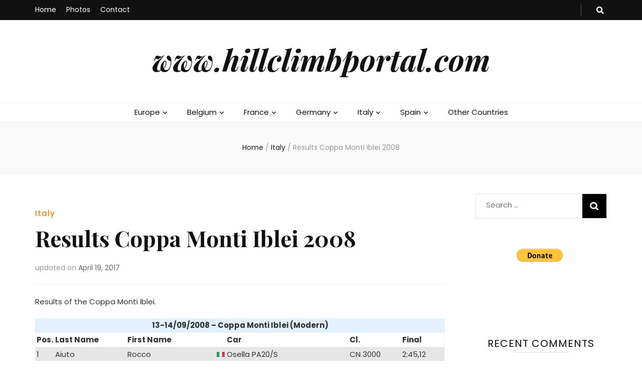

--- FILE ---
content_type: text/html; charset=UTF-8
request_url: http://www.rallycross-photo.com/heuvelklim2/results-coppa-monti-iblei-2008/
body_size: 15117
content:
    <!DOCTYPE html>
    <html lang="en-US">
    <head itemscope itemtype="http://schema.org/WebSite">

    <meta charset="UTF-8">
    <meta name="viewport" content="width=device-width, initial-scale=1">
    <link rel="profile" href="http://gmpg.org/xfn/11">
    
<!-- Open Graph Meta Tags generated by MashShare 3.7.7 - https://mashshare.net -->
<meta property="og:type" content="article" /> 
<meta property="og:title" content="Results Coppa Monti Iblei 2008" />
<meta property="og:description" content="Results of the Coppa Monti Iblei.          13-14/09/2008 - Coppa Monti Iblei (Modern)Pos.Last NameFirst NameCarCl.Final1 AiutoRoccoOsella PA20/SCN 30002:45,12 2 GulloClaudioElia Avrio ST08E2B 13002:52,29 3 ConticelliPietroOsella PA20/SCN 25002:54,42 4 FerraroSantoOsella PA20/SCN 25002:54,88 5 PappalardoRosarioOsella PA20/SCN 30002:56,22 6 BuscainoGiuseppeOsella" />
<meta property="og:url" content="http://www.rallycross-photo.com/heuvelklim2/results-coppa-monti-iblei-2008/" />
<meta property="og:site_name" content="www.hillclimbportal.com" />
<meta property="article:publisher" content="https://www.facebook.com/Hillclimbportalcom-373901972669964/" />
<meta property="article:published_time" content="2008-09-14T21:38:03+02:00" />
<meta property="article:modified_time" content="2017-04-19T21:40:28+02:00" />
<meta property="og:updated_time" content="2017-04-19T21:40:28+02:00" />
<!-- Open Graph Meta Tags generated by MashShare 3.7.7 - https://www.mashshare.net -->
<!-- Twitter Card generated by MashShare 3.7.7 - https://www.mashshare.net -->
<meta name="twitter:card" content="summary">
<meta name="twitter:title" content="Results Coppa Monti Iblei 2008">
<meta name="twitter:description" content="Results of the Coppa Monti Iblei.          13-14/09/2008 - Coppa Monti Iblei (Modern)Pos.Last NameFirst NameCarCl.Final1 AiutoRoccoOsella PA20/SCN 30002:45,12 2 GulloClaudioElia Avrio ST08E2B 13002:52,29 3 ConticelliPietroOsella PA20/SCN 25002:54,42 4 FerraroSantoOsella PA20/SCN 25002:54,88 5 PappalardoRosarioOsella PA20/SCN 30002:56,22 6 BuscainoGiuseppeOsella">
<!-- Twitter Card generated by MashShare 3.7.7 - https://www.mashshare.net -->


	<!-- This site is optimized with the Yoast SEO plugin v14.8 - https://yoast.com/wordpress/plugins/seo/ -->
	<title>Results Coppa Monti Iblei 2008 - www.hillclimbportal.com</title>
	<meta name="robots" content="index, follow" />
	<meta name="googlebot" content="index, follow, max-snippet:-1, max-image-preview:large, max-video-preview:-1" />
	<meta name="bingbot" content="index, follow, max-snippet:-1, max-image-preview:large, max-video-preview:-1" />
	<link rel="canonical" href="http://www.rallycross-photo.com/heuvelklim2/results-coppa-monti-iblei-2008/" />
	<meta property="og:locale" content="en_US" />
	<meta property="og:type" content="article" />
	<meta property="og:title" content="Results Coppa Monti Iblei 2008 - www.hillclimbportal.com" />
	<meta property="og:description" content="Results of the Coppa Monti Iblei. 13-14/09/2008 &#8211; Coppa Monti Iblei (Modern)Pos.Last NameFirst NameCarCl.Final1 AiutoRoccoOsella PA20/SCN 30002:45,12 2 GulloClaudioElia Avrio ST08E2B 13002:52,29 3 ConticelliPietroOsella PA20/SCN 25002:54,42 4 FerraroSantoOsella PA20/SCN 25002:54,88 5 PappalardoRosarioOsella PA20/SCN 30002:56,22 6 BuscainoGiuseppeOsella PA21/SCN 20002:56,41 7 GrilloSebastianoOsella PA20/SCN 25002:57,74 8 MarinelliOrazioGisa RenaultE2B 20002:59,03 9 Di NataliFrancescoBMW 320isE1 20003:02,00 10 ScarvaglieriFortunatoGisa Alfa RomeoE2B &hellip;" />
	<meta property="og:url" content="http://www.rallycross-photo.com/heuvelklim2/results-coppa-monti-iblei-2008/" />
	<meta property="og:site_name" content="www.hillclimbportal.com" />
	<meta property="article:published_time" content="2008-09-14T19:38:03+00:00" />
	<meta property="article:modified_time" content="2017-04-19T19:40:28+00:00" />
	<script type="application/ld+json" class="yoast-schema-graph">{"@context":"https://schema.org","@graph":[{"@type":"WebSite","@id":"http://www.rallycross-photo.com/heuvelklim2/#website","url":"http://www.rallycross-photo.com/heuvelklim2/","name":"www.hillclimbportal.com","description":"","potentialAction":[{"@type":"SearchAction","target":"http://www.rallycross-photo.com/heuvelklim2/?s={search_term_string}","query-input":"required name=search_term_string"}],"inLanguage":"en-US"},{"@type":"WebPage","@id":"http://www.rallycross-photo.com/heuvelklim2/results-coppa-monti-iblei-2008/#webpage","url":"http://www.rallycross-photo.com/heuvelklim2/results-coppa-monti-iblei-2008/","name":"Results Coppa Monti Iblei 2008 - www.hillclimbportal.com","isPartOf":{"@id":"http://www.rallycross-photo.com/heuvelklim2/#website"},"datePublished":"2008-09-14T19:38:03+00:00","dateModified":"2017-04-19T19:40:28+00:00","author":{"@id":"http://www.rallycross-photo.com/heuvelklim2/#/schema/person/8b8833cb8ba25edf855ce51bbcfb994a"},"inLanguage":"en-US","potentialAction":[{"@type":"ReadAction","target":["http://www.rallycross-photo.com/heuvelklim2/results-coppa-monti-iblei-2008/"]}]},{"@type":"Person","@id":"http://www.rallycross-photo.com/heuvelklim2/#/schema/person/8b8833cb8ba25edf855ce51bbcfb994a","name":"Heuvelklim","image":{"@type":"ImageObject","@id":"http://www.rallycross-photo.com/heuvelklim2/#personlogo","inLanguage":"en-US","url":"http://2.gravatar.com/avatar/5a9f5ce05234672a9657350d1b3d845d?s=96&d=mm&r=g","caption":"Heuvelklim"}}]}</script>
	<!-- / Yoast SEO plugin. -->


<link rel='dns-prefetch' href='//fonts.googleapis.com' />
<link rel='dns-prefetch' href='//s.w.org' />
<link rel="alternate" type="application/rss+xml" title="www.hillclimbportal.com &raquo; Feed" href="http://www.rallycross-photo.com/heuvelklim2/feed/" />
<link rel="alternate" type="application/rss+xml" title="www.hillclimbportal.com &raquo; Comments Feed" href="http://www.rallycross-photo.com/heuvelklim2/comments/feed/" />
		<script type="text/javascript">
			window._wpemojiSettings = {"baseUrl":"https:\/\/s.w.org\/images\/core\/emoji\/12.0.0-1\/72x72\/","ext":".png","svgUrl":"https:\/\/s.w.org\/images\/core\/emoji\/12.0.0-1\/svg\/","svgExt":".svg","source":{"concatemoji":"http:\/\/www.rallycross-photo.com\/heuvelklim2\/wp-includes\/js\/wp-emoji-release.min.js?ver=5.4.18"}};
			/*! This file is auto-generated */
			!function(e,a,t){var n,r,o,i=a.createElement("canvas"),p=i.getContext&&i.getContext("2d");function s(e,t){var a=String.fromCharCode;p.clearRect(0,0,i.width,i.height),p.fillText(a.apply(this,e),0,0);e=i.toDataURL();return p.clearRect(0,0,i.width,i.height),p.fillText(a.apply(this,t),0,0),e===i.toDataURL()}function c(e){var t=a.createElement("script");t.src=e,t.defer=t.type="text/javascript",a.getElementsByTagName("head")[0].appendChild(t)}for(o=Array("flag","emoji"),t.supports={everything:!0,everythingExceptFlag:!0},r=0;r<o.length;r++)t.supports[o[r]]=function(e){if(!p||!p.fillText)return!1;switch(p.textBaseline="top",p.font="600 32px Arial",e){case"flag":return s([127987,65039,8205,9895,65039],[127987,65039,8203,9895,65039])?!1:!s([55356,56826,55356,56819],[55356,56826,8203,55356,56819])&&!s([55356,57332,56128,56423,56128,56418,56128,56421,56128,56430,56128,56423,56128,56447],[55356,57332,8203,56128,56423,8203,56128,56418,8203,56128,56421,8203,56128,56430,8203,56128,56423,8203,56128,56447]);case"emoji":return!s([55357,56424,55356,57342,8205,55358,56605,8205,55357,56424,55356,57340],[55357,56424,55356,57342,8203,55358,56605,8203,55357,56424,55356,57340])}return!1}(o[r]),t.supports.everything=t.supports.everything&&t.supports[o[r]],"flag"!==o[r]&&(t.supports.everythingExceptFlag=t.supports.everythingExceptFlag&&t.supports[o[r]]);t.supports.everythingExceptFlag=t.supports.everythingExceptFlag&&!t.supports.flag,t.DOMReady=!1,t.readyCallback=function(){t.DOMReady=!0},t.supports.everything||(n=function(){t.readyCallback()},a.addEventListener?(a.addEventListener("DOMContentLoaded",n,!1),e.addEventListener("load",n,!1)):(e.attachEvent("onload",n),a.attachEvent("onreadystatechange",function(){"complete"===a.readyState&&t.readyCallback()})),(n=t.source||{}).concatemoji?c(n.concatemoji):n.wpemoji&&n.twemoji&&(c(n.twemoji),c(n.wpemoji)))}(window,document,window._wpemojiSettings);
		</script>
		<style type="text/css">
img.wp-smiley,
img.emoji {
	display: inline !important;
	border: none !important;
	box-shadow: none !important;
	height: 1em !important;
	width: 1em !important;
	margin: 0 .07em !important;
	vertical-align: -0.1em !important;
	background: none !important;
	padding: 0 !important;
}
</style>
	<link rel='stylesheet' id='wp-block-library-css'  href='http://www.rallycross-photo.com/heuvelklim2/wp-includes/css/dist/block-library/style.min.css?ver=5.4.18' type='text/css' media='all' />
<link rel='stylesheet' id='blossomthemes-toolkit-css'  href='http://www.rallycross-photo.com/heuvelklim2/wp-content/plugins/blossomthemes-toolkit/public/css/blossomthemes-toolkit-public.min.css?ver=2.2.0' type='text/css' media='all' />
<link rel='stylesheet' id='acx_fsmi_styles-css'  href='http://www.rallycross-photo.com/heuvelklim2/wp-content/plugins/floating-social-media-icon/css/style.css?v=4.3.4&#038;ver=5.4.18' type='text/css' media='all' />
<link rel='stylesheet' id='collapseomatic-css-css'  href='http://www.rallycross-photo.com/heuvelklim2/wp-content/plugins/jquery-collapse-o-matic/light_style.css?ver=1.6' type='text/css' media='all' />
<link rel='stylesheet' id='mashsb-styles-css'  href='http://www.rallycross-photo.com/heuvelklim2/wp-content/plugins/mashsharer/assets/css/mashsb.min.css?ver=3.7.7' type='text/css' media='all' />
<style id='mashsb-styles-inline-css' type='text/css'>
.mashsb-count {color:#cccccc;}@media only screen and (min-width:568px){.mashsb-buttons a {min-width: 177px;}}
</style>
<link rel='stylesheet' id='owl-carousel-css'  href='http://www.rallycross-photo.com/heuvelklim2/wp-content/themes/blossom-feminine/css/owl.carousel.min.css?ver=2.2.1' type='text/css' media='all' />
<link rel='stylesheet' id='animate-css'  href='http://www.rallycross-photo.com/heuvelklim2/wp-content/themes/blossom-feminine/css/animate.min.css?ver=3.5.2' type='text/css' media='all' />
<link rel='stylesheet' id='blossom-feminine-google-fonts-css'  href='https://fonts.googleapis.com/css?family=Poppins%3A100%2C100italic%2C200%2C200italic%2C300%2C300italic%2Cregular%2Citalic%2C500%2C500italic%2C600%2C600italic%2C700%2C700italic%2C800%2C800italic%2C900%2C900italic%7CPlayfair+Display%3Aregular%2Citalic%2C700%2C700italic%2C900%2C900italic%7CPlayfair+Display%3A700italic' type='text/css' media='all' />
<link rel='stylesheet' id='blossom-feminine-style-css'  href='http://www.rallycross-photo.com/heuvelklim2/wp-content/themes/blossom-feminine/style.css?ver=1.3.4' type='text/css' media='all' />
<link rel='stylesheet' id='tablepress-default-css'  href='http://www.rallycross-photo.com/heuvelklim2/wp-content/tablepress-combined.min.css?ver=109' type='text/css' media='all' />
<script type='text/javascript' src='http://www.rallycross-photo.com/heuvelklim2/wp-includes/js/jquery/jquery.js?ver=1.12.4-wp'></script>
<script type='text/javascript' src='http://www.rallycross-photo.com/heuvelklim2/wp-includes/js/jquery/jquery-migrate.min.js?ver=1.4.1'></script>
<script type='text/javascript'>
/* <![CDATA[ */
var mashsb = {"shares":"0","round_shares":"1","animate_shares":"0","dynamic_buttons":"0","share_url":"http:\/\/www.rallycross-photo.com\/heuvelklim2\/results-coppa-monti-iblei-2008\/","title":"Results+Coppa+Monti+Iblei+2008","image":null,"desc":"Results of the Coppa Monti Iblei.\r\n\r\n\r\n\r\n\r\n13-14\/09\/2008 - Coppa Monti Iblei (Modern)Pos.Last NameFirst NameCarCl.Final1 AiutoRoccoOsella PA20\/SCN 30002:45,12 2 GulloClaudioElia Avrio ST08E2B 13002:52,29 3 ConticelliPietroOsella PA20\/SCN 25002:54,42 4 FerraroSantoOsella PA20\/SCN 25002:54,88 5 PappalardoRosarioOsella PA20\/SCN 30002:56,22 6 BuscainoGiuseppeOsella \u2026","hashtag":"","subscribe":"content","subscribe_url":"","activestatus":"1","singular":"1","twitter_popup":"1","refresh":"0","nonce":"6040605eaf","postid":"48595","servertime":"1769757605","ajaxurl":"http:\/\/www.rallycross-photo.com\/heuvelklim2\/wp-admin\/admin-ajax.php"};
/* ]]> */
</script>
<script type='text/javascript' src='http://www.rallycross-photo.com/heuvelklim2/wp-content/plugins/mashsharer/assets/js/mashsb.min.js?ver=3.7.7'></script>
<link rel='https://api.w.org/' href='http://www.rallycross-photo.com/heuvelklim2/wp-json/' />
<link rel="EditURI" type="application/rsd+xml" title="RSD" href="http://www.rallycross-photo.com/heuvelklim2/xmlrpc.php?rsd" />
<link rel="wlwmanifest" type="application/wlwmanifest+xml" href="http://www.rallycross-photo.com/heuvelklim2/wp-includes/wlwmanifest.xml" /> 
<meta name="generator" content="WordPress 5.4.18" />
<link rel='shortlink' href='http://www.rallycross-photo.com/heuvelklim2/?p=48595' />
<link rel="alternate" type="application/json+oembed" href="http://www.rallycross-photo.com/heuvelklim2/wp-json/oembed/1.0/embed?url=http%3A%2F%2Fwww.rallycross-photo.com%2Fheuvelklim2%2Fresults-coppa-monti-iblei-2008%2F" />
<link rel="alternate" type="text/xml+oembed" href="http://www.rallycross-photo.com/heuvelklim2/wp-json/oembed/1.0/embed?url=http%3A%2F%2Fwww.rallycross-photo.com%2Fheuvelklim2%2Fresults-coppa-monti-iblei-2008%2F&#038;format=xml" />



<!-- Starting Styles For Social Media Icon From Acurax International www.acurax.com -->
<style type='text/css'>
#divBottomRight img 
{
width: 32px; 
}
#divBottomRight 
{
min-width:0px; 
position: static; 
}
</style>
<!-- Ending Styles For Social Media Icon From Acurax International www.acurax.com -->



<!-- <meta name="NextGEN" version="3.3.17" /> -->
<script type="application/ld+json">{
    "@context": "http://schema.org",
    "@type": "Blog",
    "mainEntityOfPage": {
        "@type": "WebPage",
        "@id": "http://www.rallycross-photo.com/heuvelklim2/results-coppa-monti-iblei-2008/"
    },
    "headline": "Results Coppa Monti Iblei 2008 - www.hillclimbportal.com",
    "datePublished": "2008-09-14T21:38:03+0200",
    "dateModified": "2017-04-19T21:40:28+0200",
    "author": {
        "@type": "Person",
        "name": "Heuvelklim"
    },
    "description": ""
}</script><style type="text/css">.recentcomments a{display:inline !important;padding:0 !important;margin:0 !important;}</style><!-- Clicky Web Analytics - https://clicky.com, WordPress Plugin by Yoast - https://yoast.com/wordpress/plugins/clicky/ --><script type='text/javascript'>
	function clicky_gc(name) {
		var ca = document.cookie.split(';');
		for (var i in ca) {
			if (ca[i].indexOf(name + '=') != -1) {
				return decodeURIComponent(ca[i].split('=')[1]);
			}
		}
		return '';
	}
	var username_check = clicky_gc('"comment_author_645f7bb494ba400a8113f6cb033efc67"');
	if (username_check) var clicky_custom_session = {username: username_check};
</script>
<script>
	var clicky_custom = clicky_custom || {}; clicky_custom.cookies_disable = 1;

	var clicky_site_ids = clicky_site_ids || [];
	clicky_site_ids.push("100577544");
</script>
<script async src="//static.getclicky.com/js"></script><style type='text/css' media='all'>     
    .content-newsletter .blossomthemes-email-newsletter-wrapper.bg-img:after,
    .widget_blossomthemes_email_newsletter_widget .blossomthemes-email-newsletter-wrapper:after{
        background: rgba(255, 127, 0, 0.8);    }
    
    /* primary color */
    a{
    	color: #ff7f00;
    }
    
    a:hover {
    	color: #ff7f00;
    }

    .secondary-nav ul li a:hover,
    .secondary-nav ul li:hover > a,
    .secondary-nav .current_page_item > a,
    .secondary-nav .current-menu-item > a,
    .secondary-nav .current_page_ancestor > a,
    .secondary-nav .current-menu-ancestor > a,
    .header-t .social-networks li a:hover,
    .main-navigation ul li a:hover,
    .main-navigation ul li:hover > a,
    .main-navigation .current_page_item > a,
    .main-navigation .current-menu-item > a,
    .main-navigation .current_page_ancestor > a,
    .main-navigation .current-menu-ancestor > a,
    .banner .banner-text .cat-links a:hover,
    .banner .banner-text .title a:hover,
    #primary .post .text-holder .entry-header .entry-title a:hover,
    .widget ul li a:hover,
    .site-footer .widget ul li a:hover,
    .related-post .post .text-holder .cat-links a:hover,
    .related-post .post .text-holder .entry-title a:hover,
    .comments-area .comment-body .comment-metadata a:hover,
    .search #primary .search-post .text-holder .entry-header .entry-title a:hover,
    .site-title a:hover,
    .widget_bttk_popular_post ul li .entry-header .entry-meta a:hover,
    .widget_bttk_pro_recent_post ul li .entry-header .entry-meta a:hover,
    .widget_bttk_popular_post .style-two li .entry-header .cat-links a,
    .widget_bttk_pro_recent_post .style-two li .entry-header .cat-links a,
    .widget_bttk_popular_post .style-three li .entry-header .cat-links a,
    .widget_bttk_pro_recent_post .style-three li .entry-header .cat-links a,
    .widget_bttk_posts_category_slider_widget .carousel-title .title a:hover,
    .site-footer .widget_bttk_posts_category_slider_widget .carousel-title .title a:hover,
    .portfolio-sorting .button:hover,
    .portfolio-sorting .button.is-checked,
    .portfolio-item .portfolio-img-title a:hover,
    .portfolio-item .portfolio-cat a:hover,
    .entry-header .portfolio-cat a:hover{
        color: #ff7f00;
    }

    .category-section .col .img-holder .text-holder,
    .pagination a{
        border-color: #ff7f00;
    }

    .category-section .col .img-holder .text-holder span,
    #primary .post .text-holder .entry-footer .btn-readmore:hover,
    .pagination a:hover,
    .widget_calendar caption,
    .widget_calendar table tbody td a,
    .widget_tag_cloud .tagcloud a:hover,
    #blossom-top,
    .single #primary .post .entry-footer .tags a:hover,
    .error-holder .page-content a:hover,
    .widget_bttk_author_bio .readmore:hover,
    .widget_bttk_social_links ul li a:hover,
    .widget_bttk_image_text_widget ul li .btn-readmore:hover,
    .widget_bttk_custom_categories ul li a:hover .post-count,
    .content-instagram ul li .instagram-meta .like,
    .content-instagram ul li .instagram-meta .comment,
    #secondary .widget_blossomtheme_featured_page_widget .text-holder .btn-readmore:hover,
    #secondary .widget_blossomtheme_companion_cta_widget .btn-cta:hover,
    #secondary .widget_bttk_icon_text_widget .text-holder .btn-readmore:hover,
    .site-footer .widget_blossomtheme_companion_cta_widget .btn-cta:hover,
    .site-footer .widget_blossomtheme_featured_page_widget .text-holder .btn-readmore:hover,
    .site-footer .widget_bttk_icon_text_widget .text-holder .btn-readmore:hover{
        background: #ff7f00;
    }

    .pagination .current,
    .post-navigation .nav-links .nav-previous a:hover,
    .post-navigation .nav-links .nav-next a:hover{
        background: #ff7f00;
        border-color: #ff7f00;
    }

    #primary .post .entry-content blockquote,
    #primary .page .entry-content blockquote{
        border-bottom-color: #ff7f00;
        border-top-color: #ff7f00;
    }

    #primary .post .entry-content .pull-left,
    #primary .page .entry-content .pull-left,
    #primary .post .entry-content .pull-right,
    #primary .page .entry-content .pull-right{border-left-color: #ff7f00;}

    .error-holder .page-content h2{
        text-shadow: 6px 6px 0 #ff7f00;
    }

    
    body,
    button,
    input,
    select,
    optgroup,
    textarea{
        font-family : Poppins;
        font-size   : 15px;
    }

    #primary .post .entry-content blockquote cite,
    #primary .page .entry-content blockquote cite {
        font-family : Poppins;
    }

    .banner .banner-text .title,
    #primary .sticky .text-holder .entry-header .entry-title,
    #primary .post .text-holder .entry-header .entry-title,
    .author-section .text-holder .title,
    .post-navigation .nav-links .nav-previous .post-title,
    .post-navigation .nav-links .nav-next .post-title,
    .related-post .post .text-holder .entry-title,
    .comments-area .comments-title,
    .comments-area .comment-body .fn,
    .comments-area .comment-reply-title,
    .page-header .page-title,
    #primary .post .entry-content blockquote,
    #primary .page .entry-content blockquote,
    #primary .post .entry-content .pull-left,
    #primary .page .entry-content .pull-left,
    #primary .post .entry-content .pull-right,
    #primary .page .entry-content .pull-right,
    #primary .post .entry-content h1,
    #primary .page .entry-content h1,
    #primary .post .entry-content h2,
    #primary .page .entry-content h2,
    #primary .post .entry-content h3,
    #primary .page .entry-content h3,
    #primary .post .entry-content h4,
    #primary .page .entry-content h4,
    #primary .post .entry-content h5,
    #primary .page .entry-content h5,
    #primary .post .entry-content h6,
    #primary .page .entry-content h6,
    .search #primary .search-post .text-holder .entry-header .entry-title,
    .error-holder .page-content h2,
    .widget_bttk_author_bio .title-holder,
    .widget_bttk_popular_post ul li .entry-header .entry-title,
    .widget_bttk_pro_recent_post ul li .entry-header .entry-title,
    .widget_bttk_posts_category_slider_widget .carousel-title .title,
    .content-newsletter .blossomthemes-email-newsletter-wrapper .text-holder h3,
    .widget_blossomthemes_email_newsletter_widget .blossomthemes-email-newsletter-wrapper .text-holder h3,
    #secondary .widget_bttk_testimonial_widget .text-holder .name,
    #secondary .widget_bttk_description_widget .text-holder .name,
    .site-footer .widget_bttk_description_widget .text-holder .name,
    .site-footer .widget_bttk_testimonial_widget .text-holder .name,
    .portfolio-text-holder .portfolio-img-title,
    .portfolio-holder .entry-header .entry-title,
    .single-blossom-portfolio .post-navigation .nav-previous a,
    .single-blossom-portfolio .post-navigation .nav-next a,
    .related-portfolio-title{
        font-family: Playfair Display;
    }

    .site-title{
        font-size   : 60px;
        font-family : Playfair Display;
        font-weight : 700;
        font-style  : italic;
    }
    
               
    </style><style type="text/css">
.paypal-donations { text-align: center !important }
</style>

</head>

<body class="post-template-default single single-post postid-48595 single-format-standard rightsidebar" itemscope itemtype="http://schema.org/WebPage">
	
    <div id="page" class="site"><a aria-label="skip to content" class="skip-link" href="#content">Skip to Content</a>
        <header id="masthead" class="site-header wow fadeIn" data-wow-delay="0.1s" itemscope itemtype="http://schema.org/WPHeader">
    
		<div class="header-t">
			<div class="container">

                				    <button aria-label="secondary menu toggle button" id="secondary-toggle-button"><i class="fa fa-bars"></i></button>	
                
                <nav id="secondary-navigation" class="secondary-nav" itemscope itemtype="http://schema.org/SiteNavigationElement">
        			<div class="menu-menu-2-container"><ul id="secondary-menu" class="menu"><li id="menu-item-66549" class="menu-item menu-item-type-custom menu-item-object-custom menu-item-66549"><a href="http://www.hillclimbportal.com">Home</a></li>
<li id="menu-item-66551" class="menu-item menu-item-type-post_type menu-item-object-page menu-item-66551"><a href="http://www.rallycross-photo.com/heuvelklim2/photos/">Photos</a></li>
<li id="menu-item-66553" class="menu-item menu-item-type-custom menu-item-object-custom menu-item-66553"><a href="mailto:admin@hillclimbportal.com">Contact</a></li>
</ul></div>                
        		</nav><!-- #secondary-navigation -->
                
				<div class="right">
					<div class="tools">
						<div class="form-section">
							<button aria-label="search toggle button" id="btn-search">
                                <i class="fas fa-search"></i>
                            </button>
							<div class="form-holder">
								<form role="search" method="get" class="search-form" action="http://www.rallycross-photo.com/heuvelklim2/">
				<label>
					<span class="screen-reader-text">Search for:</span>
					<input type="search" class="search-field" placeholder="Search &hellip;" value="" name="s" />
				</label>
				<input type="submit" class="search-submit" value="Search" />
			</form>							</div>
						</div>
                        					
					</div>
                    
					                    
				</div>
                
			</div>
		</div><!-- .header-t -->
        
		<div class="header-m site-branding">
			<div class="container" itemscope itemtype="http://schema.org/Organization">
				                    <p class="site-title" itemprop="name"><a href="http://www.rallycross-photo.com/heuvelklim2/" rel="home" itemprop="url">www.hillclimbportal.com</a></p>
                			</div>
		</div><!-- .header-m -->
        
		<div class="header-b">
			<div class="container">
				<button aria-label="primary menu toggle button" id="primary-toggle-button"><i class="fa fa-bars"></i>Navigation</button>
				<nav id="site-navigation" class="main-navigation" itemscope itemtype="http://schema.org/SiteNavigationElement">
        			<div class="menu-aangepast-menu-container"><ul id="primary-menu" class="menu"><li id="menu-item-747" class="menu-item menu-item-type-custom menu-item-object-custom menu-item-has-children menu-item-747"><a href="#">Europe</a>
<ul class="sub-menu">
	<li id="menu-item-3805" class="menu-item menu-item-type-taxonomy menu-item-object-category menu-item-3805"><a href="http://www.rallycross-photo.com/heuvelklim2/category/europe/">European News</a></li>
	<li id="menu-item-2829" class="menu-item menu-item-type-post_type menu-item-object-page menu-item-2829"><a href="http://www.rallycross-photo.com/heuvelklim2/championships/europe/calendar-european-championship/">European Championship</a></li>
	<li id="menu-item-401" class="menu-item menu-item-type-post_type menu-item-object-page menu-item-401"><a href="http://www.rallycross-photo.com/heuvelklim2/championships/europe/calendar-european-hillclimb-cup/">International Cup</a></li>
	<li id="menu-item-32789" class="menu-item menu-item-type-post_type menu-item-object-page menu-item-32789"><a href="http://www.rallycross-photo.com/heuvelklim2/championships/europe/calendar-european-historic-hillclimb-championship/">Historic Championship</a></li>
	<li id="menu-item-14953" class="menu-item menu-item-type-post_type menu-item-object-page menu-item-14953"><a href="http://www.rallycross-photo.com/heuvelklim2/championships/europe/fia-hillclimb-masters/">FIA Hillclimb Masters</a></li>
	<li id="menu-item-2827" class="menu-item menu-item-type-post_type menu-item-object-page menu-item-2827"><a href="http://www.rallycross-photo.com/heuvelklim2/championships/europe/calendar-cez/">Central Europe (CEZ)</a></li>
	<li id="menu-item-32417" class="menu-item menu-item-type-post_type menu-item-object-page menu-item-32417"><a href="http://www.rallycross-photo.com/heuvelklim2/championships/europe/standings/">Standings</a></li>
	<li id="menu-item-33427" class="menu-item menu-item-type-post_type menu-item-object-page menu-item-33427"><a href="http://www.rallycross-photo.com/heuvelklim2/championships/europe/european-hillclimb-list/">All Hillclimbs</a></li>
</ul>
</li>
<li id="menu-item-751" class="menu-item menu-item-type-custom menu-item-object-custom menu-item-has-children menu-item-751"><a href="#">Belgium</a>
<ul class="sub-menu">
	<li id="menu-item-3795" class="menu-item menu-item-type-taxonomy menu-item-object-category menu-item-3795"><a href="http://www.rallycross-photo.com/heuvelklim2/category/belgium/">Belgian News</a></li>
	<li id="menu-item-455" class="menu-item menu-item-type-post_type menu-item-object-page menu-item-455"><a href="http://www.rallycross-photo.com/heuvelklim2/championships/belgium/calendar-belgian-championship/">RACB (National)</a></li>
	<li id="menu-item-3241" class="menu-item menu-item-type-post_type menu-item-object-page menu-item-3241"><a href="http://www.rallycross-photo.com/heuvelklim2/championships/belgium/calendar-asaf/">ASAF (Regional)</a></li>
	<li id="menu-item-32507" class="menu-item menu-item-type-post_type menu-item-object-page menu-item-32507"><a href="http://www.rallycross-photo.com/heuvelklim2/championships/belgium/standings-belgium/">Standings</a></li>
	<li id="menu-item-7297" class="menu-item menu-item-type-post_type menu-item-object-page menu-item-7297"><a href="http://www.rallycross-photo.com/heuvelklim2/championships/belgium/map-belgium/">Map Belgium</a></li>
	<li id="menu-item-13131" class="menu-item menu-item-type-post_type menu-item-object-page menu-item-13131"><a href="http://www.rallycross-photo.com/heuvelklim2/championships/belgium/belgian-hillclimb-list/">All Hillclimbs</a></li>
	<li id="menu-item-73127" class="menu-item menu-item-type-post_type menu-item-object-page menu-item-73127"><a href="http://www.rallycross-photo.com/heuvelklim2/slalom/belgium/all-slaloms/">All Slaloms</a></li>
</ul>
</li>
<li id="menu-item-753" class="menu-item menu-item-type-custom menu-item-object-custom menu-item-has-children menu-item-753"><a href="#">France</a>
<ul class="sub-menu">
	<li id="menu-item-3799" class="menu-item menu-item-type-taxonomy menu-item-object-category menu-item-3799"><a href="http://www.rallycross-photo.com/heuvelklim2/category/france/">French News</a></li>
	<li id="menu-item-2843" class="menu-item menu-item-type-post_type menu-item-object-page menu-item-2843"><a href="http://www.rallycross-photo.com/heuvelklim2/championships/france/calendar-french-championship/">French Championship 1</a></li>
	<li id="menu-item-23651" class="menu-item menu-item-type-post_type menu-item-object-page menu-item-23651"><a href="http://www.rallycross-photo.com/heuvelklim2/championships/france/calendar-french-championship-division-2/">French Championship 2</a></li>
	<li id="menu-item-33099" class="menu-item menu-item-type-post_type menu-item-object-page menu-item-33099"><a href="http://www.rallycross-photo.com/heuvelklim2/championships/france/calendar-french-historic-hillclimb-championship-vhc/">Historic (VHC)</a></li>
	<li id="menu-item-1745" class="menu-item menu-item-type-custom menu-item-object-custom menu-item-has-children menu-item-1745"><a href="#">Coupe de France</a>
	<ul class="sub-menu">
		<li id="menu-item-2027" class="menu-item menu-item-type-post_type menu-item-object-page menu-item-2027"><a href="http://www.rallycross-photo.com/heuvelklim2/championships/france/coupe-de-france/aquitaine/">Aquitaine</a></li>
		<li id="menu-item-2071" class="menu-item menu-item-type-post_type menu-item-object-page menu-item-2071"><a href="http://www.rallycross-photo.com/heuvelklim2/championships/france/coupe-de-france/auvergne/">Auvergne</a></li>
		<li id="menu-item-1973" class="menu-item menu-item-type-post_type menu-item-object-page menu-item-1973"><a href="http://www.rallycross-photo.com/heuvelklim2/championships/france/coupe-de-france/bourgogne-franche-comte/">Bourgogne Franche-Comté</a></li>
		<li id="menu-item-1895" class="menu-item menu-item-type-post_type menu-item-object-page menu-item-1895"><a href="http://www.rallycross-photo.com/heuvelklim2/championships/france/coupe-de-france/bretagne-pays-de-loire/">Bretagne Pays de Loire</a></li>
		<li id="menu-item-2101" class="menu-item menu-item-type-post_type menu-item-object-page menu-item-2101"><a href="http://www.rallycross-photo.com/heuvelklim2/championships/france/coupe-de-france/centre/">Centre – Val de Loire</a></li>
		<li id="menu-item-1759" class="menu-item menu-item-type-post_type menu-item-object-page menu-item-1759"><a href="http://www.rallycross-photo.com/heuvelklim2/championships/france/coupe-de-france/lorraine-alsace/">Grand Est</a></li>
		<li id="menu-item-1993" class="menu-item menu-item-type-post_type menu-item-object-page menu-item-1993"><a href="http://www.rallycross-photo.com/heuvelklim2/championships/france/coupe-de-france/des-hauts-de-france/">Hauts de France</a></li>
		<li id="menu-item-2025" class="menu-item menu-item-type-post_type menu-item-object-page menu-item-2025"><a href="http://www.rallycross-photo.com/heuvelklim2/championships/france/coupe-de-france/ile-de-france/">Ile de France</a></li>
		<li id="menu-item-1747" class="menu-item menu-item-type-post_type menu-item-object-page menu-item-1747"><a href="http://www.rallycross-photo.com/heuvelklim2/championships/france/coupe-de-france/normandie/">Normandie</a></li>
		<li id="menu-item-1847" class="menu-item menu-item-type-post_type menu-item-object-page menu-item-1847"><a href="http://www.rallycross-photo.com/heuvelklim2/championships/france/coupe-de-france/occitanie-mediterranee/">Occitanie Mediterranee</a></li>
		<li id="menu-item-2161" class="menu-item menu-item-type-post_type menu-item-object-page menu-item-2161"><a href="http://www.rallycross-photo.com/heuvelklim2/championships/france/coupe-de-france/midi-pyrenees/">Occitanie Pyrénées</a></li>
		<li id="menu-item-1789" class="menu-item menu-item-type-post_type menu-item-object-page menu-item-1789"><a href="http://www.rallycross-photo.com/heuvelklim2/championships/france/coupe-de-france/paca/">Provence Alpes Cote d&#8217;Azur</a></li>
		<li id="menu-item-2193" class="menu-item menu-item-type-post_type menu-item-object-page menu-item-2193"><a href="http://www.rallycross-photo.com/heuvelklim2/championships/france/coupe-de-france/rhone-alpes/">Rhône Alpes</a></li>
	</ul>
</li>
	<li id="menu-item-32485" class="menu-item menu-item-type-post_type menu-item-object-page menu-item-32485"><a href="http://www.rallycross-photo.com/heuvelklim2/championships/france/standings-france/">Standings</a></li>
	<li id="menu-item-1677" class="menu-item menu-item-type-post_type menu-item-object-page menu-item-1677"><a href="http://www.rallycross-photo.com/heuvelklim2/championships/france/map-france/">Map France</a></li>
	<li id="menu-item-15897" class="menu-item menu-item-type-post_type menu-item-object-page menu-item-15897"><a href="http://www.rallycross-photo.com/heuvelklim2/championships/france/french-hillclimb-list/">All Hillclimbs</a></li>
</ul>
</li>
<li id="menu-item-755" class="menu-item menu-item-type-custom menu-item-object-custom menu-item-has-children menu-item-755"><a href="#">Germany</a>
<ul class="sub-menu">
	<li id="menu-item-3797" class="menu-item menu-item-type-taxonomy menu-item-object-category menu-item-3797"><a href="http://www.rallycross-photo.com/heuvelklim2/category/germany/">German News</a></li>
	<li id="menu-item-2841" class="menu-item menu-item-type-post_type menu-item-object-page menu-item-2841"><a href="http://www.rallycross-photo.com/heuvelklim2/championships/germany/berg-cup/">Berg-Cup</a></li>
	<li id="menu-item-32627" class="menu-item menu-item-type-post_type menu-item-object-page menu-item-32627"><a href="http://www.rallycross-photo.com/heuvelklim2/championships/germany/standings-germany/">Standings</a></li>
	<li id="menu-item-7311" class="menu-item menu-item-type-post_type menu-item-object-page menu-item-7311"><a href="http://www.rallycross-photo.com/heuvelklim2/championships/germany/map-germany/">Map Germany</a></li>
	<li id="menu-item-15511" class="menu-item menu-item-type-post_type menu-item-object-page menu-item-15511"><a href="http://www.rallycross-photo.com/heuvelklim2/championships/germany/list-german-hillclimbs/">All Hillclimbs</a></li>
</ul>
</li>
<li id="menu-item-757" class="menu-item menu-item-type-custom menu-item-object-custom menu-item-has-children menu-item-757"><a href="#">Italy</a>
<ul class="sub-menu">
	<li id="menu-item-4053" class="menu-item menu-item-type-taxonomy menu-item-object-category current-post-ancestor current-menu-parent current-post-parent menu-item-4053"><a href="http://www.rallycross-photo.com/heuvelklim2/category/italy/">Italian News</a></li>
	<li id="menu-item-2839" class="menu-item menu-item-type-post_type menu-item-object-page menu-item-2839"><a href="http://www.rallycross-photo.com/heuvelklim2/championships/italy/calendar-italian-championship/">Calendar Championship (CIVM)</a></li>
	<li id="menu-item-66411" class="menu-item menu-item-type-post_type menu-item-object-page menu-item-66411"><a href="http://www.rallycross-photo.com/heuvelklim2/championships/italy/calendar-italian-hillclimb-trophy-tivm/">Calendar Trophy (TIVM)</a></li>
	<li id="menu-item-13289" class="menu-item menu-item-type-post_type menu-item-object-page menu-item-13289"><a href="http://www.rallycross-photo.com/heuvelklim2/championships/italy/calendar-italian-historic-hillclimbs/">Calendar Autostoriche</a></li>
	<li id="menu-item-7305" class="menu-item menu-item-type-post_type menu-item-object-page menu-item-7305"><a href="http://www.rallycross-photo.com/heuvelklim2/championships/italy/map-italy/">Map Italy</a></li>
	<li id="menu-item-30299" class="menu-item menu-item-type-post_type menu-item-object-page menu-item-30299"><a href="http://www.rallycross-photo.com/heuvelklim2/championships/italy/italy-hillclimb-list/">All Hillclimbs</a></li>
	<li id="menu-item-73349" class="menu-item menu-item-type-post_type menu-item-object-page menu-item-73349"><a href="http://www.rallycross-photo.com/heuvelklim2/slalom/italy/all-slaloms/">All Slaloms</a></li>
</ul>
</li>
<li id="menu-item-5741" class="menu-item menu-item-type-custom menu-item-object-custom menu-item-has-children menu-item-5741"><a href="#">Spain</a>
<ul class="sub-menu">
	<li id="menu-item-5739" class="menu-item menu-item-type-taxonomy menu-item-object-category menu-item-5739"><a href="http://www.rallycross-photo.com/heuvelklim2/category/spain/">Spanish News</a></li>
	<li id="menu-item-5737" class="menu-item menu-item-type-post_type menu-item-object-page menu-item-5737"><a href="http://www.rallycross-photo.com/heuvelklim2/championships/spain/">Spanish Championship</a></li>
	<li id="menu-item-14823" class="menu-item menu-item-type-custom menu-item-object-custom menu-item-has-children menu-item-14823"><a href="#">State Championships</a>
	<ul class="sub-menu">
		<li id="menu-item-15069" class="menu-item menu-item-type-post_type menu-item-object-page menu-item-15069"><a href="http://www.rallycross-photo.com/heuvelklim2/championships/spain/andalucia-hillclimb-calendar/">Andalucia</a></li>
		<li id="menu-item-15067" class="menu-item menu-item-type-post_type menu-item-object-page menu-item-15067"><a href="http://www.rallycross-photo.com/heuvelklim2/championships/spain/asturias-hillclimb-calendar/">Asturias</a></li>
		<li id="menu-item-15851" class="menu-item menu-item-type-post_type menu-item-object-page menu-item-15851"><a href="http://www.rallycross-photo.com/heuvelklim2/championships/spain/balearic-islands-hillclimb-calendar/">Balearic Islands</a></li>
		<li id="menu-item-14821" class="menu-item menu-item-type-post_type menu-item-object-page menu-item-14821"><a href="http://www.rallycross-photo.com/heuvelklim2/championships/spain/basque-hillclimb-championship/">Basque Country</a></li>
		<li id="menu-item-15381" class="menu-item menu-item-type-post_type menu-item-object-page menu-item-15381"><a href="http://www.rallycross-photo.com/heuvelklim2/championships/spain/canary-islands-hillclimb-calendar/">Canary Islands</a></li>
		<li id="menu-item-15251" class="menu-item menu-item-type-post_type menu-item-object-page menu-item-15251"><a href="http://www.rallycross-photo.com/heuvelklim2/championships/spain/cantabria-hillclimb-calendar/">Cantabria</a></li>
		<li id="menu-item-16023" class="menu-item menu-item-type-post_type menu-item-object-page menu-item-16023"><a href="http://www.rallycross-photo.com/heuvelklim2/championships/spain/castilla-la-mancha-hillclimb-calendar/">Castilla La Mancha</a></li>
		<li id="menu-item-15677" class="menu-item menu-item-type-post_type menu-item-object-page menu-item-15677"><a href="http://www.rallycross-photo.com/heuvelklim2/championships/spain/castilla-y-leon-hillclimb-calendar/">Castilla y Leon</a></li>
		<li id="menu-item-15071" class="menu-item menu-item-type-post_type menu-item-object-page menu-item-15071"><a href="http://www.rallycross-photo.com/heuvelklim2/championships/spain/catalunya-hillclimb-championship/">Catalunya</a></li>
		<li id="menu-item-15089" class="menu-item menu-item-type-post_type menu-item-object-page menu-item-15089"><a href="http://www.rallycross-photo.com/heuvelklim2/championships/spain/extremadura-hillclimb-championship/">Extremadura</a></li>
		<li id="menu-item-14873" class="menu-item menu-item-type-post_type menu-item-object-page menu-item-14873"><a href="http://www.rallycross-photo.com/heuvelklim2/championships/spain/galicia-hillclimb-championship/">Galicia</a></li>
		<li id="menu-item-15427" class="menu-item menu-item-type-post_type menu-item-object-page menu-item-15427"><a href="http://www.rallycross-photo.com/heuvelklim2/championships/spain/la-rioja-hillclimb-calendar/">La Rioja</a></li>
		<li id="menu-item-15073" class="menu-item menu-item-type-post_type menu-item-object-page menu-item-15073"><a href="http://www.rallycross-photo.com/heuvelklim2/championships/spain/madrid-hillclimb-calendar/">Madrid</a></li>
		<li id="menu-item-15365" class="menu-item menu-item-type-post_type menu-item-object-page menu-item-15365"><a href="http://www.rallycross-photo.com/heuvelklim2/championships/spain/murcia-hillclimb-calendar/">Murcia</a></li>
		<li id="menu-item-15425" class="menu-item menu-item-type-post_type menu-item-object-page menu-item-15425"><a href="http://www.rallycross-photo.com/heuvelklim2/championships/spain/navarra-hillclimb-calendar/">Navarra</a></li>
		<li id="menu-item-16263" class="menu-item menu-item-type-post_type menu-item-object-page menu-item-16263"><a href="http://www.rallycross-photo.com/heuvelklim2/championships/spain/valenciana-hillclimb-calendar/">Valenciana</a></li>
	</ul>
</li>
	<li id="menu-item-39463" class="menu-item menu-item-type-post_type menu-item-object-page menu-item-39463"><a href="http://www.rallycross-photo.com/heuvelklim2/championships/spain/spain-hillclimb-standings/">Standings</a></li>
	<li id="menu-item-2709" class="menu-item menu-item-type-post_type menu-item-object-page menu-item-2709"><a href="http://www.rallycross-photo.com/heuvelklim2/championships/spain/map-spain/">Map Spain</a></li>
	<li id="menu-item-14763" class="menu-item menu-item-type-post_type menu-item-object-page menu-item-14763"><a href="http://www.rallycross-photo.com/heuvelklim2/championships/spain/spanish-hillclimb-list/">All Hillclimbs</a></li>
</ul>
</li>
<li id="menu-item-339" class="menu-item menu-item-type-post_type menu-item-object-page menu-item-339"><a href="http://www.rallycross-photo.com/heuvelklim2/championships/">Other Countries</a></li>
</ul></div>        		</nav><!-- #site-navigation -->                
			</div>
		</div><!-- .header-b -->
        
	</header><!-- #masthead -->
        <div class="top-bar">
		<div class="container">
			    <header class="page-header">
        </header><!-- .page-header -->
    <div class="breadcrumb-wrapper">
                <div id="crumbs" itemscope itemtype="http://schema.org/BreadcrumbList"> 
                    <span itemprop="itemListElement" itemscope itemtype="http://schema.org/ListItem">
                        <a itemprop="item" href="http://www.rallycross-photo.com/heuvelklim2"><span itemprop="name">Home</span></a>
                        <meta itemprop="position" content="1" />
                        <span class="separator">/</span>
                    </span> <span itemprop="itemListElement" itemscope itemtype="http://schema.org/ListItem"><a itemprop="item" href="http://www.rallycross-photo.com/heuvelklim2/category/italy/"><span itemprop="name">Italy </span></a><meta itemprop="position" content="2" /><span class="separator">/</span></span> <span class="current" itemprop="itemListElement" itemscope itemtype="http://schema.org/ListItem"><a itemprop="item" href="http://www.rallycross-photo.com/heuvelklim2/results-coppa-monti-iblei-2008/"><span itemprop="name">Results Coppa Monti Iblei 2008</span></a><meta itemprop="position" content="3" /></span></div></div><!-- .breadcrumb-wrapper -->		</div>
	</div>
        <div class="container main-content">
                <div id="content" class="site-content">
            <div class="row">
    
	<div id="primary" class="content-area">
		<main id="main" class="site-main">

		
<article id="post-48595" class="post-48595 post type-post status-publish format-standard hentry category-italy" itemscope itemtype="https://schema.org/Blog">
	
    <div class="post-thumbnail"></div>    
    <div class="text-holder">        
            <header class="entry-header">
    <span class="cat-links" itemprop="about"><a href="http://www.rallycross-photo.com/heuvelklim2/category/italy/" rel="category tag">Italy</a></span><h1 class="entry-title" itemprop="headline">Results Coppa Monti Iblei 2008</h1><div class="entry-meta"><span class="posted-on"><span class="text-on">updated on </span><a href="http://www.rallycross-photo.com/heuvelklim2/results-coppa-monti-iblei-2008/" rel="bookmark"><time class="entry-date published updated" datetime="2017-04-19T21:40:28+02:00" itemprop="dateModified">April 19, 2017</time><time class="updated" datetime="2008-09-14T21:38:03+02:00" itemprop="datePublished">September 14, 2008</time></a></span></div><!-- .entry-meta -->	</header><!-- .entry-header home-->
        
    <div class="entry-content" itemprop="text">
		<div class="text"><p>Results of the Coppa Monti Iblei.</p>
<p><span id="more-48595"></span></p>
<p><TABLE width=100%><CAPTION>13-14/09/2008 &#8211; Coppa Monti Iblei (Modern)</CAPTION><TR><TH>Pos.</TH><TH>Last Name</TH><TH>First Name</TH><TH></TH><TH>Car</TH><TH>Cl.</TH><TH>Final</TH></TR><TR><TD width=25>1 </TD><TD>Aiuto</TD><TD>Rocco</TD><TD width=20><IMG src="http://www.rallycross-photo.com/vlaggen/it.png" alt="" /></TD><TD>Osella PA20/S</TD><TD>CN 3000</TD><TD>2:45,12</TD></TR><TR><TD> 2 </TD><TD>Gullo</TD><TD>Claudio</TD><TD><IMG src="http://www.rallycross-photo.com/vlaggen/it.png" alt="" /></TD><TD>Elia Avrio ST08</TD><TD>E2B 1300</TD><TD>2:52,29</TD></TR><TR><TD> 3 </TD><TD>Conticelli</TD><TD>Pietro</TD><TD><IMG src="http://www.rallycross-photo.com/vlaggen/it.png" alt="" /></TD><TD>Osella PA20/S</TD><TD>CN 2500</TD><TD>2:54,42</TD></TR><TR><TD> 4 </TD><TD>Ferraro</TD><TD>Santo</TD><TD><IMG src="http://www.rallycross-photo.com/vlaggen/it.png" alt="" /></TD><TD>Osella PA20/S</TD><TD>CN 2500</TD><TD>2:54,88</TD></TR><TR><TD> 5 </TD><TD>Pappalardo</TD><TD>Rosario</TD><TD><IMG src="http://www.rallycross-photo.com/vlaggen/it.png" alt="" /></TD><TD>Osella PA20/S</TD><TD>CN 3000</TD><TD>2:56,22</TD></TR><TR><TD> 6 </TD><TD>Buscaino</TD><TD>Giuseppe</TD><TD><IMG src="http://www.rallycross-photo.com/vlaggen/it.png" alt="" /></TD><TD>Osella PA21/S</TD><TD>CN 2000</TD><TD>2:56,41</TD></TR><TR><TD> 7 </TD><TD>Grillo</TD><TD>Sebastiano</TD><TD><IMG src="http://www.rallycross-photo.com/vlaggen/it.png" alt="" /></TD><TD>Osella PA20/S</TD><TD>CN 2500</TD><TD>2:57,74</TD></TR><TR><TD> 8 </TD><TD>Marinelli</TD><TD>Orazio</TD><TD><IMG src="http://www.rallycross-photo.com/vlaggen/it.png" alt="" /></TD><TD>Gisa Renault</TD><TD>E2B 2000</TD><TD>2:59,03</TD></TR><TR><TD> 9 </TD><TD>Di Natali</TD><TD>Francesco</TD><TD><IMG src="http://www.rallycross-photo.com/vlaggen/it.png" alt="" /></TD><TD>BMW 320is</TD><TD>E1 2000</TD><TD>3:02,00</TD></TR><TR><TD> 10 </TD><TD>Scarvaglieri</TD><TD>Fortunato</TD><TD><IMG src="http://www.rallycross-photo.com/vlaggen/it.png" alt="" /></TD><TD>Gisa Alfa Romeo</TD><TD>E2B 3000</TD><TD>3:04,63</TD></TR><TR><TD> 11 </TD><TD>Aragona</TD><TD>Giuseppe</TD><TD><IMG src="http://www.rallycross-photo.com/vlaggen/it.png" alt="" /></TD><TD>Peugeot 106</TD><TD>E1 1600</TD><TD>3:07,05</TD></TR><TR><TD> 12 </TD><TD>&#8220;Iver&#8221;</TD><TD></TD><TD><IMG src="http://www.rallycross-photo.com/vlaggen/it.png" alt="" /></TD><TD>Renault Clio Cup</TD><TD>E1 2000</TD><TD>3:07,22</TD></TR><TR><TD> 13 </TD><TD>Iaria</TD><TD>Antonino</TD><TD><IMG src="http://www.rallycross-photo.com/vlaggen/it.png" alt="" /></TD><TD>Osella PA20/S</TD><TD>E2B 3000</TD><TD>3:07,83</TD></TR><TR><TD> 14 </TD><TD>Di Stefano</TD><TD>Giuseppe</TD><TD><IMG src="http://www.rallycross-photo.com/vlaggen/it.png" alt="" /></TD><TD>Gisa</TD><TD>E2B 3000</TD><TD>3:08,01</TD></TR><TR><TD> 15 </TD><TD>Faro</TD><TD>Angelo Roberto</TD><TD><IMG src="http://www.rallycross-photo.com/vlaggen/it.png" alt="" /></TD><TD>Fiat Uno Turbo</TD><TD>E1 3000</TD><TD>3:08,53</TD></TR><TR><TD> 16 </TD><TD>Corso</TD><TD>Gaspare</TD><TD><IMG src="http://www.rallycross-photo.com/vlaggen/it.png" alt="" /></TD><TD>Osella PA21/S</TD><TD>E2B 2000</TD><TD>3:08,92</TD></TR><TR><TD> 17 </TD><TD>Sgarlata</TD><TD>Vincenzo</TD><TD><IMG src="http://www.rallycross-photo.com/vlaggen/it.png" alt="" /></TD><TD>Renault 5 GT Turbo</TD><TD>E1 3000</TD><TD>3:09,05</TD></TR><TR><TD> 18 </TD><TD>Macrì</TD><TD>Salvatore</TD><TD><IMG src="http://www.rallycross-photo.com/vlaggen/it.png" alt="" /></TD><TD>Alfa Romeo 147</TD><TD>E1 2000</TD><TD>3:09,38</TD></TR><TR><TD> 19 </TD><TD>Migliore</TD><TD>Giovanni</TD><TD><IMG src="http://www.rallycross-photo.com/vlaggen/it.png" alt="" /></TD><TD>Lucchini Alfa Romeo</TD><TD>E2B 3000</TD><TD>3:09,46</TD></TR><TR><TD> 20 </TD><TD>Vattiato</TD><TD>Sebastiano</TD><TD><IMG src="http://www.rallycross-photo.com/vlaggen/it.png" alt="" /></TD><TD>Renault 5 GT Turbo</TD><TD>E1 3000</TD><TD>3:09,64</TD></TR><TR><TD> 21 </TD><TD>Surace</TD><TD>Antonino</TD><TD><IMG src="http://www.rallycross-photo.com/vlaggen/it.png" alt="" /></TD><TD>Peugeot 106</TD><TD>A 1600</TD><TD>3:09,66</TD></TR><TR><TD> 22 </TD><TD>Corsaro</TD><TD>Giovanni</TD><TD><IMG src="http://www.rallycross-photo.com/vlaggen/it.png" alt="" /></TD><TD>Renault Clio RS</TD><TD>E1 2000</TD><TD>3:12,41</TD></TR><TR><TD> 23 </TD><TD>Conticelli</TD><TD>Vincenzo</TD><TD><IMG src="http://www.rallycross-photo.com/vlaggen/it.png" alt="" /></TD><TD>Osella PA20/S</TD><TD>E2B 3000</TD><TD>3:12,51</TD></TR><TR><TD> 24 </TD><TD>Cardillo</TD><TD>Giuseppe</TD><TD><IMG src="http://www.rallycross-photo.com/vlaggen/it.png" alt="" /></TD><TD>Renault Clio RS</TD><TD>E1 2000</TD><TD>3:12,93</TD></TR><TR><TD> 25 </TD><TD>Spadafora</TD><TD>Roberto</TD><TD><IMG src="http://www.rallycross-photo.com/vlaggen/it.png" alt="" /></TD><TD>Peugeot 106</TD><TD>A 1600</TD><TD>3:13,24</TD></TR><TR><TD> 26 </TD><TD>Gurrieri</TD><TD>Raffaele</TD><TD><IMG src="http://www.rallycross-photo.com/vlaggen/it.png" alt="" /></TD><TD>Renault Clio Cup</TD><TD>E1 2000</TD><TD>3:13,64</TD></TR><TR><TD> 27 </TD><TD>Alogna</TD><TD>Sergio</TD><TD><IMG src="http://www.rallycross-photo.com/vlaggen/it.png" alt="" /></TD><TD>Peugeot 106</TD><TD>N 1600</TD><TD>3:14,19</TD></TR><TR><TD> 28 </TD><TD>Carfì</TD><TD>Giovanni</TD><TD><IMG src="http://www.rallycross-photo.com/vlaggen/it.png" alt="" /></TD><TD>BMW M3</TD><TD>E1 +3000</TD><TD>3:14,75</TD></TR><TR><TD> 29 </TD><TD>Miciluzzo</TD><TD>Massimo</TD><TD><IMG src="http://www.rallycross-photo.com/vlaggen/it.png" alt="" /></TD><TD>Renault 5 GT Turbo</TD><TD>E1 3000</TD><TD>3:15,19</TD></TR><TR><TD> 30 </TD><TD>Girgenti</TD><TD>Nazareno</TD><TD><IMG src="http://www.rallycross-photo.com/vlaggen/it.png" alt="" /></TD><TD>Renault Clio Cup</TD><TD>E1 2000</TD><TD>3:15,30</TD></TR><TR><TD> 31 </TD><TD>Scillato</TD><TD>Salvatore</TD><TD><IMG src="http://www.rallycross-photo.com/vlaggen/it.png" alt="" /></TD><TD>Peugeot 205 Rallye</TD><TD>E1 1400</TD><TD>3:16,31</TD></TR><TR><TD> 32 </TD><TD>Presti</TD><TD>Giuseppe</TD><TD><IMG src="http://www.rallycross-photo.com/vlaggen/it.png" alt="" /></TD><TD>Lucchini BMW</TD><TD>E2B 3000</TD><TD>3:16,88</TD></TR><TR><TD> 33 </TD><TD>Lo Certo</TD><TD>Antonio</TD><TD><IMG src="http://www.rallycross-photo.com/vlaggen/it.png" alt="" /></TD><TD>Peugeot 206 RC</TD><TD>N 2000</TD><TD>3:17,13</TD></TR><TR><TD> 34 </TD><TD>Di Stefano</TD><TD>Giuseppe</TD><TD><IMG src="http://www.rallycross-photo.com/vlaggen/it.png" alt="" /></TD><TD>Fiat Uno Turbo</TD><TD>E1 3000</TD><TD>3:17,31</TD></TR><TR><TD> 35 </TD><TD>Cavallo</TD><TD>Luca</TD><TD><IMG src="http://www.rallycross-photo.com/vlaggen/it.png" alt="" /></TD><TD>Renault Clio RS</TD><TD>N 2000</TD><TD>3:17,87</TD></TR><TR><TD> 36 </TD><TD>Alba</TD><TD>Michele</TD><TD><IMG src="http://www.rallycross-photo.com/vlaggen/it.png" alt="" /></TD><TD>Renault Clio RS</TD><TD>N 2000</TD><TD>3:17,94</TD></TR><TR><TD> 37 </TD><TD>Cassibba</TD><TD>Rosario</TD><TD><IMG src="http://www.rallycross-photo.com/vlaggen/it.png" alt="" /></TD><TD>Alfa Romeo 33</TD><TD>E1 1600</TD><TD>3:18,15</TD></TR><TR><TD> 38 </TD><TD>Corona</TD><TD>Giuseppe</TD><TD><IMG src="http://www.rallycross-photo.com/vlaggen/it.png" alt="" /></TD><TD>Seat Ibiza Cupra</TD><TD>N 2000D</TD><TD>3:18,60</TD></TR><TR><TD> 39 </TD><TD>Miceli</TD><TD>Patrizio</TD><TD><IMG src="http://www.rallycross-photo.com/vlaggen/it.png" alt="" /></TD><TD>Alfa Romeo 33</TD><TD>E1 1600</TD><TD>3:18,68</TD></TR><TR><TD> 40 </TD><TD>Messina</TD><TD>Giuseppe</TD><TD><IMG src="http://www.rallycross-photo.com/vlaggen/it.png" alt="" /></TD><TD>Renault Clio Cup</TD><TD>E1 2000</TD><TD>3:18,73</TD></TR><TR><TD> 41 </TD><TD>Vitale</TD><TD>Salvatore</TD><TD><IMG src="http://www.rallycross-photo.com/vlaggen/it.png" alt="" /></TD><TD>Osella PA20/S</TD><TD>E2B 3000</TD><TD>3:18,87</TD></TR><TR><TD> 42 </TD><TD>Campo</TD><TD>Gaspare</TD><TD><IMG src="http://www.rallycross-photo.com/vlaggen/it.png" alt="" /></TD><TD>Peugeot 106</TD><TD>N 1600</TD><TD>3:19,45</TD></TR><TR><TD> 43 </TD><TD>Marino</TD><TD>Angelo</TD><TD><IMG src="http://www.rallycross-photo.com/vlaggen/it.png" alt="" /></TD><TD>Peugeot 106</TD><TD>N 1600</TD><TD>3:19,58</TD></TR><TR><TD> 44 </TD><TD>Alessi</TD><TD>Rosario</TD><TD><IMG src="http://www.rallycross-photo.com/vlaggen/it.png" alt="" /></TD><TD>Peugeot 106</TD><TD>N 1600</TD><TD>3:20,05</TD></TR><TR><TD> 45 </TD><TD>Gurrieri</TD><TD>Nello</TD><TD><IMG src="http://www.rallycross-photo.com/vlaggen/it.png" alt="" /></TD><TD>Peugeot 205 Rallye</TD><TD>E1 1400</TD><TD>3:20,23</TD></TR><TR><TD> 46 </TD><TD>Cappelli</TD><TD>Antonio</TD><TD><IMG src="http://www.rallycross-photo.com/vlaggen/it.png" alt="" /></TD><TD>BMW 320 M3</TD><TD>N +3000</TD><TD>3:20,58</TD></TR><TR><TD> 47 </TD><TD>Castorina</TD><TD>Cateno</TD><TD><IMG src="http://www.rallycross-photo.com/vlaggen/it.png" alt="" /></TD><TD>Renault Clio V6</TD><TD>E1 3000</TD><TD>3:20,94</TD></TR><TR><TD> 48 </TD><TD>Nicastro</TD><TD>Giuseppe</TD><TD><IMG src="http://www.rallycross-photo.com/vlaggen/it.png" alt="" /></TD><TD>Lancia Delta Integrale</TD><TD>E1 +3000</TD><TD>3:21,07</TD></TR><TR><TD> 49 </TD><TD>Mazzara</TD><TD>Vincenzo</TD><TD><IMG src="http://www.rallycross-photo.com/vlaggen/it.png" alt="" /></TD><TD>Renault Clio Cup</TD><TD>E1 2000</TD><TD>3:21,29</TD></TR><TR><TD> 50 </TD><TD>Di Marco</TD><TD>Giuseppe</TD><TD><IMG src="http://www.rallycross-photo.com/vlaggen/it.png" alt="" /></TD><TD>Osella PA21</TD><TD>E2B 2000</TD><TD>3:21,56</TD></TR><TR><TD> 51 </TD><TD>D&#8217;Avala</TD><TD>Vito</TD><TD><IMG src="http://www.rallycross-photo.com/vlaggen/it.png" alt="" /></TD><TD>Peugeot 106</TD><TD>N 1600</TD><TD>3:21,77</TD></TR><TR><TD> 52 </TD><TD>Infortunata</TD><TD>Francesco</TD><TD><IMG src="http://www.rallycross-photo.com/vlaggen/it.png" alt="" /></TD><TD>Peugeot 106</TD><TD>E1 1600</TD><TD>3:21,85</TD></TR><TR><TD> 53 </TD><TD>Cimbali</TD><TD>Massimo Enrico</TD><TD><IMG src="http://www.rallycross-photo.com/vlaggen/it.png" alt="" /></TD><TD>Peugeot 106</TD><TD>N 1600</TD><TD>3:21,94</TD></TR><TR><TD> 54 </TD><TD>D&#8217;Avola</TD><TD>Giovanni</TD><TD><IMG src="http://www.rallycross-photo.com/vlaggen/it.png" alt="" /></TD><TD>Peugeot 106</TD><TD>N 1600</TD><TD>3:23,69</TD></TR><TR><TD> 55 </TD><TD>Ignaccolo</TD><TD>Silvio</TD><TD><IMG src="http://www.rallycross-photo.com/vlaggen/it.png" alt="" /></TD><TD>Renault Clio RS</TD><TD>N 2000</TD><TD>3:23,75</TD></TR><TR><TD> 56 </TD><TD>Catalano</TD><TD>Vincenzo</TD><TD><IMG src="http://www.rallycross-photo.com/vlaggen/it.png" alt="" /></TD><TD>Peugeot 205 Rallye</TD><TD>E1 1400</TD><TD>3:27,35</TD></TR><TR><TD> 57 </TD><TD>Galeazzi</TD><TD>Luigi</TD><TD><IMG src="http://www.rallycross-photo.com/vlaggen/it.png" alt="" /></TD><TD>Peugeot 306</TD><TD>A 2000</TD><TD>3:28,57</TD></TR><TR><TD> 58 </TD><TD>Nicolosi</TD><TD>Ruggero</TD><TD><IMG src="http://www.rallycross-photo.com/vlaggen/it.png" alt="" /></TD><TD>Honda Civic</TD><TD>E1 2000</TD><TD>3:28,98</TD></TR><TR><TD> 59 </TD><TD>Cannavò</TD><TD>Carmelo</TD><TD><IMG src="http://www.rallycross-photo.com/vlaggen/it.png" alt="" /></TD><TD>Fiat Cinquecento</TD><TD>E1 3000</TD><TD>3:29,70</TD></TR><TR><TD> 60 </TD><TD>Flaccavento</TD><TD>Flavio</TD><TD><IMG src="http://www.rallycross-photo.com/vlaggen/it.png" alt="" /></TD><TD>Peugeot 106</TD><TD>N 1600</TD><TD>3:30,48</TD></TR><TR><TD> 61 </TD><TD>Miano</TD><TD>Aldo</TD><TD><IMG src="http://www.rallycross-photo.com/vlaggen/it.png" alt="" /></TD><TD>Peugeot 106</TD><TD>A 1600</TD><TD>3:32,58</TD></TR><TR><TD> 62 </TD><TD>Schembri</TD><TD>Giuseppe</TD><TD><IMG src="http://www.rallycross-photo.com/vlaggen/it.png" alt="" /></TD><TD>Peugeot 306</TD><TD>A 2000</TD><TD>3:33,16</TD></TR><TR><TD> 63 </TD><TD>Orlando</TD><TD>Eugenio</TD><TD><IMG src="http://www.rallycross-photo.com/vlaggen/it.png" alt="" /></TD><TD>Citroën Saxo VTS</TD><TD>N 1600</TD><TD>3:34,63</TD></TR><TR><TD> 64 </TD><TD>Bruccoleri</TD><TD>Luigi</TD><TD><IMG src="http://www.rallycross-photo.com/vlaggen/it.png" alt="" /></TD><TD>Gloria C8F</TD><TD>E2M 1600</TD><TD>3:34,89</TD></TR><TR><TD> 65 </TD><TD>Perez</TD><TD>Moreno</TD><TD><IMG src="http://www.rallycross-photo.com/vlaggen/it.png" alt="" /></TD><TD>Peugeot 106 Rallye</TD><TD>E1 1400</TD><TD>3:34,90</TD></TR><TR><TD> 66 </TD><TD>Faro</TD><TD>Giuseppe</TD><TD><IMG src="http://www.rallycross-photo.com/vlaggen/it.png" alt="" /></TD><TD>Fiat 500</TD><TD>E1 1150</TD><TD>3:36,07</TD></TR><TR><TD> 67 </TD><TD>Di Martino</TD><TD>Giuseppe</TD><TD><IMG src="http://www.rallycross-photo.com/vlaggen/it.png" alt="" /></TD><TD>Peugeot 106</TD><TD>N 1600</TD><TD>3:39,68</TD></TR><TR><TD> 68 </TD><TD>Caponnetto</TD><TD>Fabio</TD><TD><IMG src="http://www.rallycross-photo.com/vlaggen/it.png" alt="" /></TD><TD>Fiat Tipo</TD><TD>A 2000</TD><TD>3:40,10</TD></TR><TR><TD> 69 </TD><TD>Cavalieri</TD><TD>Salvatore</TD><TD><IMG src="http://www.rallycross-photo.com/vlaggen/it.png" alt="" /></TD><TD>Citroën Saxo VTS</TD><TD>A 1600</TD><TD>3:41,08</TD></TR><TR><TD> 70 </TD><TD>Giummarra</TD><TD>Giorgio</TD><TD><IMG src="http://www.rallycross-photo.com/vlaggen/it.png" alt="" /></TD><TD>Citroën Saxo VTS</TD><TD>N 1600</TD><TD>3:43,71</TD></TR><TR><TD> 71 </TD><TD>Corallo</TD><TD>Francesco</TD><TD><IMG src="http://www.rallycross-photo.com/vlaggen/it.png" alt="" /></TD><TD>Lola B99/50</TD><TD>E2M 3000</TD><TD>3:49,54</TD></TR><TR><TD> 72 </TD><TD>Quattrocchi</TD><TD>Michele</TD><TD><IMG src="http://www.rallycross-photo.com/vlaggen/it.png" alt="" /></TD><TD>Gloria B5 Suzuki</TD><TD>E2M 1000</TD><TD>3:50,12</TD></TR><TR><TD> 73 </TD><TD>Faro</TD><TD>Giuseppe</TD><TD><IMG src="http://www.rallycross-photo.com/vlaggen/it.png" alt="" /></TD><TD>Fiat 500</TD><TD>A 1150</TD><TD>4:03,14</TD></TR><TR><TD> 74 </TD><TD>Poma</TD><TD>Salvatore</TD><TD><IMG src="http://www.rallycross-photo.com/vlaggen/it.png" alt="" /></TD><TD>Ghipard</TD><TD>E2M 1000</TD><TD>4:43,62</TD></TR></TABLE></p>
<p><BR/><BR/></p>
<p><TABLE width=100%><CAPTION>13-14/09/2008 &#8211; Coppa Monti Iblei (E3)</CAPTION><TR><TH>Pos.</TH><TH>Last Name</TH><TH>First Name</TH><TH></TH><TH>Car</TH><TH>Cl.</TH><TH>Final</TH></TR><TR><TD width=25>1 </TD><TD>Donato</TD><TD>Ennio</TD><TD width=20><IMG src="http://www.rallycross-photo.com/vlaggen/it.png" alt="" /></TD><TD>Ford Escort Cosworth</TD><TD>A +3000</TD><TD>6:57,77</TD></TR><TR><TD> 2 </TD><TD>Lucenti</TD><TD>Vito</TD><TD><IMG src="http://www.rallycross-photo.com/vlaggen/it.png" alt="" /></TD><TD>Renault 5 GT Turbo</TD><TD>N 2000</TD><TD>7:01,07</TD></TR><TR><TD> 3 </TD><TD>Cappello</TD><TD>Edoardo</TD><TD><IMG src="http://www.rallycross-photo.com/vlaggen/it.png" alt="" /></TD><TD>Renault Clio Williams</TD><TD>A 2000</TD><TD>7:06,31</TD></TR><TR><TD> 4 </TD><TD>Cassibba</TD><TD>Olindo</TD><TD><IMG src="http://www.rallycross-photo.com/vlaggen/it.png" alt="" /></TD><TD>Fiat Ritmo 130</TD><TD>A 2000</TD><TD>7:09,79</TD></TR><TR><TD> 5 </TD><TD>Cannavo</TD><TD>Ignazio</TD><TD><IMG src="http://www.rallycross-photo.com/vlaggen/it.png" alt="" /></TD><TD>Peugeot 205 Rallye</TD><TD>A 1400</TD><TD>7:09,92</TD></TR><TR><TD> 6 </TD><TD>Guarnaccia</TD><TD>Filippo</TD><TD><IMG src="http://www.rallycross-photo.com/vlaggen/it.png" alt="" /></TD><TD>Peugeot 106 Rallye</TD><TD>A 1400</TD><TD>7:11,49</TD></TR><TR><TD> 7 </TD><TD>Lombardo</TD><TD>Roberto</TD><TD><IMG src="http://www.rallycross-photo.com/vlaggen/it.png" alt="" /></TD><TD>Peugeot 205 Rallye</TD><TD>A 1400</TD><TD>7:12,66</TD></TR><TR><TD> 8 </TD><TD>Lombardo</TD><TD>Calogero</TD><TD><IMG src="http://www.rallycross-photo.com/vlaggen/it.png" alt="" /></TD><TD>Peugeot 205 Rallye</TD><TD>A 1400</TD><TD>7:15,05</TD></TR><TR><TD> 9 </TD><TD>Roveto</TD><TD>Giuseppe</TD><TD><IMG src="http://www.rallycross-photo.com/vlaggen/it.png" alt="" /></TD><TD>Renault Clio Williams</TD><TD>A 2000</TD><TD>7:15,41</TD></TR><TR><TD> 10 </TD><TD>D&#8217;Avola</TD><TD>Salvatore</TD><TD><IMG src="http://www.rallycross-photo.com/vlaggen/it.png" alt="" /></TD><TD>Peugeot 106 Rallye</TD><TD>A 1400</TD><TD>7:16,47</TD></TR><TR><TD> 11 </TD><TD>Cusumano</TD><TD>Mario</TD><TD><IMG src="http://www.rallycross-photo.com/vlaggen/it.png" alt="" /></TD><TD>Renault 5 GT Turbo</TD><TD>N 2000</TD><TD>7:18,70</TD></TR><TR><TD> 12 </TD><TD>Ficara</TD><TD>Gianfranco</TD><TD><IMG src="http://www.rallycross-photo.com/vlaggen/it.png" alt="" /></TD><TD>Peugeot 106 Rallye</TD><TD>N 1400</TD><TD>7:24,71</TD></TR><TR><TD> 13 </TD><TD>Celeste</TD><TD>Fabio</TD><TD><IMG src="http://www.rallycross-photo.com/vlaggen/it.png" alt="" /></TD><TD>Renault 5 GT Turbo</TD><TD>N 2000</TD><TD>7:27,09</TD></TR><TR><TD> 14 </TD><TD>Azzara</TD><TD>Sebastino</TD><TD><IMG src="http://www.rallycross-photo.com/vlaggen/it.png" alt="" /></TD><TD>Peugeot 205 GTI</TD><TD>A 2000</TD><TD>7:27,18</TD></TR><TR><TD> 15 </TD><TD>Smiroldo</TD><TD>Alessandro</TD><TD><IMG src="http://www.rallycross-photo.com/vlaggen/it.png" alt="" /></TD><TD>Peugeot 106 Rallye</TD><TD>A 1600</TD><TD>7:31,93</TD></TR><TR><TD> 16 </TD><TD>Barraco</TD><TD>Giampiero</TD><TD><IMG src="http://www.rallycross-photo.com/vlaggen/it.png" alt="" /></TD><TD>Peugeot 205 Rallye</TD><TD>N 1400</TD><TD>7:33,56</TD></TR><TR><TD> 17 </TD><TD>Chiaramonte</TD><TD>Giovanni</TD><TD><IMG src="http://www.rallycross-photo.com/vlaggen/it.png" alt="" /></TD><TD>Renault Clio Williams</TD><TD>N 2000</TD><TD>7:34,13</TD></TR><TR><TD> 18 </TD><TD>Di Franco</TD><TD>Salvatore</TD><TD><IMG src="http://www.rallycross-photo.com/vlaggen/it.png" alt="" /></TD><TD>Renault Clio Williams</TD><TD>A 2000</TD><TD>7:34,80</TD></TR><TR><TD> 19 </TD><TD>Cassibba</TD><TD>Giuseppe</TD><TD><IMG src="http://www.rallycross-photo.com/vlaggen/it.png" alt="" /></TD><TD>Fiat Ritmo 130</TD><TD>A 2000</TD><TD>7:35,10</TD></TR><TR><TD> 20 </TD><TD>Salerno</TD><TD>Michele</TD><TD><IMG src="http://www.rallycross-photo.com/vlaggen/it.png" alt="" /></TD><TD>Peugeot 205 Rallye</TD><TD>A 1400</TD><TD>7:35,21</TD></TR><TR><TD> 21 </TD><TD>Ferlito</TD><TD>Salvatore</TD><TD><IMG src="http://www.rallycross-photo.com/vlaggen/it.png" alt="" /></TD><TD>Peugeot 106 Rallye</TD><TD>N 1400</TD><TD>7:35,32</TD></TR><TR><TD> 22 </TD><TD>Scollo</TD><TD>Salvatore</TD><TD><IMG src="http://www.rallycross-photo.com/vlaggen/it.png" alt="" /></TD><TD>Renault Clio Williams</TD><TD>A 2000</TD><TD>7:35,55</TD></TR><TR><TD> 23 </TD><TD>Fichera</TD><TD>Antonino</TD><TD><IMG src="http://www.rallycross-photo.com/vlaggen/it.png" alt="" /></TD><TD>Peugeot 106 Rallye</TD><TD>N 1400</TD><TD>7:36,22</TD></TR><TR><TD> 24 </TD><TD>Pitrolo</TD><TD>Vincenzo</TD><TD><IMG src="http://www.rallycross-photo.com/vlaggen/it.png" alt="" /></TD><TD>Peugeot 205 Rallye</TD><TD>A 1400</TD><TD>7:42,16</TD></TR><TR><TD> 25 </TD><TD>Cavallo</TD><TD>Bruno</TD><TD><IMG src="http://www.rallycross-photo.com/vlaggen/it.png" alt="" /></TD><TD>Renault Clio Williams</TD><TD>N 2000</TD><TD>7:43,69</TD></TR><TR><TD> 26 </TD><TD>Valenti</TD><TD>Mario</TD><TD><IMG src="http://www.rallycross-photo.com/vlaggen/it.png" alt="" /></TD><TD>Renault 5 GT Turbo</TD><TD>N 2000</TD><TD>7:45,92</TD></TR><TR><TD> 27 </TD><TD>Gravina</TD><TD>Paolo</TD><TD><IMG src="http://www.rallycross-photo.com/vlaggen/it.png" alt="" /></TD><TD>Peugeot 205 Rallye</TD><TD>N 1400</TD><TD>7:48,98</TD></TR><TR><TD> 28 </TD><TD>Licciardello</TD><TD>Orazio</TD><TD><IMG src="http://www.rallycross-photo.com/vlaggen/it.png" alt="" /></TD><TD>Peugeot 205 Rallye</TD><TD>A 1400</TD><TD>7:50,85</TD></TR><TR><TD> 29 </TD><TD>Gatto</TD><TD>Sebastiano</TD><TD><IMG src="http://www.rallycross-photo.com/vlaggen/it.png" alt="" /></TD><TD>Peugeot 106 Rallye</TD><TD>N 1400</TD><TD>7:51,07</TD></TR><TR><TD> 30 </TD><TD>La Rosa</TD><TD>Claudio</TD><TD><IMG src="http://www.rallycross-photo.com/vlaggen/it.png" alt="" /></TD><TD>Opel Kadett GSi</TD><TD>N 2000</TD><TD>7:51,36</TD></TR><TR><TD> 31 </TD><TD>Castellano</TD><TD>Michele</TD><TD><IMG src="http://www.rallycross-photo.com/vlaggen/it.png" alt="" /></TD><TD>Autobianchi A112 Abarth</TD><TD>A 1150</TD><TD>7:52,12</TD></TR><TR><TD> 32 </TD><TD>Fichera</TD><TD>Salvatore</TD><TD><IMG src="http://www.rallycross-photo.com/vlaggen/it.png" alt="" /></TD><TD>Peugeot 205 Rallye</TD><TD>N 1400</TD><TD>8:02,15</TD></TR><TR><TD> 33 </TD><TD>Monzone</TD><TD>Salvatore</TD><TD><IMG src="http://www.rallycross-photo.com/vlaggen/it.png" alt="" /></TD><TD>Peugeot 205 Rallye</TD><TD>N 1400</TD><TD>8:03,63</TD></TR><TR><TD> 34 </TD><TD>Carbonaro</TD><TD>Vittorio</TD><TD><IMG src="http://www.rallycross-photo.com/vlaggen/it.png" alt="" /></TD><TD>Renault Clio Williams</TD><TD>N 2000</TD><TD>8:09,16</TD></TR><TR><TD> 35 </TD><TD>Miano</TD><TD>Marco</TD><TD><IMG src="http://www.rallycross-photo.com/vlaggen/it.png" alt="" /></TD><TD>Peugeot 205 Rallye</TD><TD>N 1400</TD><TD>8:11,33</TD></TR><TR><TD> 36 </TD><TD>Budano</TD><TD>Domenico</TD><TD><IMG src="http://www.rallycross-photo.com/vlaggen/it.png" alt="" /></TD><TD>Peugeot 106 Rallye</TD><TD>N 1400</TD><TD>8:12,40</TD></TR><TR><TD> 37 </TD><TD>Ferlito</TD><TD>Salvatore</TD><TD><IMG src="http://www.rallycross-photo.com/vlaggen/it.png" alt="" /></TD><TD>Peugeot 106 XSi</TD><TD>A 1400</TD><TD>8:15,21</TD></TR><TR><TD> 38 </TD><TD>Ruggeri</TD><TD>Gianpiero</TD><TD><IMG src="http://www.rallycross-photo.com/vlaggen/it.png" alt="" /></TD><TD>Lancia Beta</TD><TD>S 2000</TD><TD>8:16,49</TD></TR><TR><TD> 39 </TD><TD>Iacono</TD><TD>Giuseppe</TD><TD><IMG src="http://www.rallycross-photo.com/vlaggen/it.png" alt="" /></TD><TD>Peugeot 106 Rallye</TD><TD>N 1400</TD><TD>8:17,95</TD></TR><TR><TD> 40 </TD><TD>Serra</TD><TD>Marco</TD><TD><IMG src="http://www.rallycross-photo.com/vlaggen/it.png" alt="" /></TD><TD>Peugeot 205 Rallye</TD><TD>N 1400</TD><TD>8:19,40</TD></TR><TR><TD> 41 </TD><TD>Russo</TD><TD>Alfredo</TD><TD><IMG src="http://www.rallycross-photo.com/vlaggen/it.png" alt="" /></TD><TD>Peugeot 106 Rallye</TD><TD>N 1400</TD><TD>8:24,48</TD></TR><TR><TD> 42 </TD><TD>Di Stefano</TD><TD>Giuseppe</TD><TD><IMG src="http://www.rallycross-photo.com/vlaggen/it.png" alt="" /></TD><TD>Peugeot 106 Rallye</TD><TD>A 1400</TD><TD>8:25,58</TD></TR><TR><TD> 43 </TD><TD>Giardina</TD><TD>Giovanni</TD><TD><IMG src="http://www.rallycross-photo.com/vlaggen/it.png" alt="" /></TD><TD>Fiat Uno Turbo</TD><TD>A 2000</TD><TD>8:26,64</TD></TR><TR><TD> 44 </TD><TD>Cassibba</TD><TD>Giovanni</TD><TD><IMG src="http://www.rallycross-photo.com/vlaggen/it.png" alt="" /></TD><TD>Fiat X1/9</TD><TD>S 1300</TD><TD>8:28,05</TD></TR><TR><TD> 45 </TD><TD>Cirnigliaro</TD><TD>Andrea</TD><TD><IMG src="http://www.rallycross-photo.com/vlaggen/it.png" alt="" /></TD><TD>Fiat Uno Turbo</TD><TD>A 2000</TD><TD>8:32,58</TD></TR><TR><TD> 46 </TD><TD>Favitta</TD><TD>Carmelo</TD><TD><IMG src="http://www.rallycross-photo.com/vlaggen/it.png" alt="" /></TD><TD>Renault 5 GT Turbo</TD><TD>N 2000</TD><TD>10:56,62</TD></TR></TABLE></p>
<aside class="mashsb-container mashsb-main mashsb-stretched"><div class="mashsb-box"><div class="mashsb-buttons"><a class="mashicon-facebook mash-medium mash-center mashsb-noshadow" href="https://www.facebook.com/sharer.php?u=http%3A%2F%2Fwww.rallycross-photo.com%2Fheuvelklim2%2Fresults-coppa-monti-iblei-2008%2F" target="_top" rel="nofollow"><span class="icon"></span><span class="text">Share</span></a><a class="mashicon-twitter mash-medium mash-center mashsb-noshadow" href="https://twitter.com/intent/tweet?text=Results%20Coppa%20Monti%20Iblei%202008&url=http://www.rallycross-photo.com/heuvelklim2/results-coppa-monti-iblei-2008/" target="_top" rel="nofollow"><span class="icon"></span><span class="text">Tweet</span></a><div class="onoffswitch2 mash-medium mashsb-noshadow" style="display:none;"></div></div>
            </div>
                <div style="clear:both;"></div><div class="mashsb-toggle-container"></div></aside>
            <!-- Share buttons by mashshare.net - Version: 3.7.7--></div>	</div><!-- .entry-content -->      
        <footer class="entry-footer">
    	</footer><!-- .entry-footer home-->
        </div><!-- .text-holder -->
    
</article><!-- #post-48595 -->            
            <nav class="navigation post-navigation" role="navigation">
    			<h2 class="screen-reader-text">Post Navigation</h2>
    			<div class="nav-links">
    				<div class="nav-previous nav-holder"><a href="http://www.rallycross-photo.com/heuvelklim2/results-course-de-cote-de-houyet-2008/" rel="prev"><span class="meta-nav">Previous Article</span><span class="post-title">Results Course de Côte de Houyet 2008</span></a></div><div class="nav-next nav-holder"><a href="http://www.rallycross-photo.com/heuvelklim2/results-bergrallye-seggauberg-2008/" rel="next"><span class="meta-nav">Next Article</span><span class="post-title">Results Bergrallye Seggauberg 2008</span></a></div>    			</div>
    		</nav>        
                    <div class="related-post">
    		<h2 class="title">You may also like...</h2>    		<div class="row">
    			                    <div class="post">
        				<div class="img-holder">
        					<a href="http://www.rallycross-photo.com/heuvelklim2/results-cronoscalata-ponte-corace-tiriolo-2007/">
                                    <div class="svg-holder">
             <svg class="fallback-svg" viewBox="0 0 320 200" preserveAspectRatio="none">
                    <rect width="320" height="200" style="fill:#f2f2f2;"></rect>
            </svg>
        </div>
                                    </a>
        					<div class="text-holder">
        						<span class="cat-links" itemprop="about"><a href="http://www.rallycross-photo.com/heuvelklim2/category/italy/" rel="category tag">Italy</a></span><h3 class="entry-title"><a href="http://www.rallycross-photo.com/heuvelklim2/results-cronoscalata-ponte-corace-tiriolo-2007/" rel="bookmark">Results Cronoscalata Ponte Corace &#8211; Tiriolo 2007</a></h3>        					</div>
        				</div>
        			</div>
        			                    <div class="post">
        				<div class="img-holder">
        					<a href="http://www.rallycross-photo.com/heuvelklim2/results-coppa-val-danapo-sortino-2013/">
                                    <div class="svg-holder">
             <svg class="fallback-svg" viewBox="0 0 320 200" preserveAspectRatio="none">
                    <rect width="320" height="200" style="fill:#f2f2f2;"></rect>
            </svg>
        </div>
                                    </a>
        					<div class="text-holder">
        						<span class="cat-links" itemprop="about"><a href="http://www.rallycross-photo.com/heuvelklim2/category/italy/" rel="category tag">Italy</a></span><h3 class="entry-title"><a href="http://www.rallycross-photo.com/heuvelklim2/results-coppa-val-danapo-sortino-2013/" rel="bookmark">Results Coppa Val d&#8217;Anapo Sortino 2013</a></h3>        					</div>
        				</div>
        			</div>
        			                    <div class="post">
        				<div class="img-holder">
        					<a href="http://www.rallycross-photo.com/heuvelklim2/results-coppa-val-danapo-sortino-2019/">
                            <img width="320" height="200" src="http://www.rallycross-photo.com/heuvelklim2/wp-content/uploads/2019/05/190505_valdeanapo-320x200.jpg" class="attachment-blossom-feminine-related size-blossom-feminine-related wp-post-image" alt="" />                            </a>
        					<div class="text-holder">
        						<span class="cat-links" itemprop="about"><a href="http://www.rallycross-photo.com/heuvelklim2/category/italy/" rel="category tag">Italy</a></span><h3 class="entry-title"><a href="http://www.rallycross-photo.com/heuvelklim2/results-coppa-val-danapo-sortino-2019/" rel="bookmark">Results Coppa Val d&#8217;Anapo &#8211; Sortino 2019</a></h3>        					</div>
        				</div>
        			</div>
        			    		</div>
    	</div>
        
		</main><!-- #main -->
	</div><!-- #primary -->


<aside id="secondary" class="widget-area" itemscope itemtype="http://schema.org/WPSideBar">
	<section id="search-2" class="widget widget_search"><form role="search" method="get" class="search-form" action="http://www.rallycross-photo.com/heuvelklim2/">
				<label>
					<span class="screen-reader-text">Search for:</span>
					<input type="search" class="search-field" placeholder="Search &hellip;" value="" name="s" />
				</label>
				<input type="submit" class="search-submit" value="Search" />
			</form></section><section id="paypal_donations-2" class="widget widget_paypal_donations"><!-- Begin PayPal Donations by https://www.tipsandtricks-hq.com/paypal-donations-widgets-plugin -->

<form action="https://www.paypal.com/cgi-bin/webscr" method="post" target="_blank">
    <div class="paypal-donations">
        <input type="hidden" name="cmd" value="_donations" />
        <input type="hidden" name="bn" value="TipsandTricks_SP" />
        <input type="hidden" name="business" value="shop@hillclimbportal.com" />
        <input type="hidden" name="return" value="http://www.rallycross-photo.com/heuvelklim2/fun/donate-thanks/" />
        <input type="hidden" name="item_name" value="Please donate for the support of www.hillclimbportal.com" />
        <input type="hidden" name="rm" value="0" />
        <input type="hidden" name="currency_code" value="EUR" />
        <input type="image" style="cursor: pointer;" src="https://www.paypal.com/en_US/i/btn/btn_donate_LG.gif" name="submit" alt="PayPal - The safer, easier way to pay online." />
        <img alt="" src="https://www.paypal.com/en_US/i/scr/pixel.gif" width="1" height="1" />
    </div>
</form>
<!-- End PayPal Donations -->
</section><section id="bttk_facebook_page_widget-2" class="widget widget_bttk_facebook_page_widget">        <div id="fb-root"></div>
        <script>
        (function(d, s, id) {
          var js, fjs = d.getElementsByTagName(s)[0];
          if (d.getElementById(id)) return;
          js = d.createElement(s); js.id = id;
          js.src = "//connect.facebook.net/en_GB/sdk.js#xfbml=1&version=v2.8";
          fjs.parentNode.insertBefore(js, fjs);
        }(document, 'script', 'facebook-jssdk'));</script>
        
        <div class="bttk-facebook-page-box">
                <div class="fb-page" data-href="https://www.facebook.com/Hillclimbportalcom-373901972669964/" data-height="400" data-hide-cover="false" data-show-facepile="1" data-small-header="1" data-tabs="timeline" ></div>
        </div>        
        </section><section id="recent-comments-2" class="widget widget_recent_comments"><h2 class="widget-title" itemprop="name">Recent Comments</h2><ul id="recentcomments"><li class="recentcomments"><span class="comment-author-link"><span itemprop="name">Grant Boyd-Gibbins</span></span> on <a href="http://www.rallycross-photo.com/heuvelklim2/calendar-austrian-hillclimb-championship-2020/#comment-76405">Calendar Austrian Hillclimb Championship 2020</a></li><li class="recentcomments"><span class="comment-author-link"><span itemprop="name">Ivan Margolius</span></span> on <a href="http://www.rallycross-photo.com/heuvelklim2/championships/france/coupe-de-france/normandie/gaillon/#comment-76321">Gaillon</a></li><li class="recentcomments"><span class="comment-author-link"><span itemprop="name">Pepe Monzón</span></span> on <a href="http://www.rallycross-photo.com/heuvelklim2/championships/spain/juncalillo/#comment-76285">Juncalillo</a></li><li class="recentcomments"><span class="comment-author-link"><span itemprop="name">Patrick Weber</span></span> on <a href="http://www.rallycross-photo.com/heuvelklim2/championships/luxembourg/eschdorf/#comment-75835">Eschdorf</a></li><li class="recentcomments"><span class="comment-author-link"><span itemprop="name">Heuvelklim</span></span> on <a href="http://www.rallycross-photo.com/heuvelklim2/championships/luxembourg/holtz/#comment-74930">Holtz</a></li></ul></section></aside><!-- #secondary -->
            </div><!-- .row/not-found -->
        </div><!-- #content -->
            </div><!-- .container/.main-content -->
        <footer id="colophon" class="site-footer" itemscope itemtype="http://schema.org/WPFooter">
        <div class="site-info">
		<div class="container">
			<span class="copyright">2026 Copyright  <a href="http://www.rallycross-photo.com/heuvelklim2/">www.hillclimbportal.com</a>. </span>                    
		</div>
	</div>
        </footer><!-- #colophon -->
        <button aria-label="go to top button" id="blossom-top">
		<span><i class="fa fa-angle-up"></i>TOP</span>
	</button>
        </div><!-- #page -->
    <!-- ngg_resource_manager_marker --><script type='text/javascript' src='http://www.rallycross-photo.com/heuvelklim2/wp-content/plugins/blossomthemes-toolkit/public/js/isotope.pkgd.min.js?ver=3.0.5'></script>
<script type='text/javascript' src='http://www.rallycross-photo.com/heuvelklim2/wp-includes/js/imagesloaded.min.js?ver=3.2.0'></script>
<script type='text/javascript' src='http://www.rallycross-photo.com/heuvelklim2/wp-includes/js/masonry.min.js?ver=3.3.2'></script>
<script type='text/javascript' src='http://www.rallycross-photo.com/heuvelklim2/wp-content/plugins/blossomthemes-toolkit/public/js/blossomthemes-toolkit-public.min.js?ver=2.2.0'></script>
<script type='text/javascript' src='http://www.rallycross-photo.com/heuvelklim2/wp-content/plugins/blossomthemes-toolkit/public/js/fontawesome/all.min.js?ver=5.6.3'></script>
<script type='text/javascript' src='http://www.rallycross-photo.com/heuvelklim2/wp-content/plugins/blossomthemes-toolkit/public/js/fontawesome/v4-shims.min.js?ver=5.6.3'></script>
<script type='text/javascript' src='http://www.rallycross-photo.com/heuvelklim2/wp-content/plugins/jquery-collapse-o-matic/js/collapse.js?ver=1.6.17'></script>
<script type='text/javascript' src='http://www.rallycross-photo.com/heuvelklim2/wp-content/themes/blossom-feminine/js/sticky-kit.min.js?ver=1.1.3'></script>
<script type='text/javascript' src='http://www.rallycross-photo.com/heuvelklim2/wp-content/themes/blossom-feminine/js/owl.carousel.min.js?ver=2.2.1'></script>
<script type='text/javascript' src='http://www.rallycross-photo.com/heuvelklim2/wp-content/themes/blossom-feminine/js/owlcarousel2-a11ylayer.min.js?ver=0.2.1'></script>
<script type='text/javascript' src='http://www.rallycross-photo.com/heuvelklim2/wp-content/themes/blossom-feminine/js/jquery.matchHeight.min.js?ver=0.7.2'></script>
<script type='text/javascript' src='http://www.rallycross-photo.com/heuvelklim2/wp-content/themes/blossom-feminine/js/wow.min.js?ver=1.1.3'></script>
<script type='text/javascript'>
/* <![CDATA[ */
var blossom_feminine_data = {"rtl":"","animation":"","auto":"1"};
/* ]]> */
</script>
<script type='text/javascript' src='http://www.rallycross-photo.com/heuvelklim2/wp-content/themes/blossom-feminine/js/custom.min.js?ver=1.3.4'></script>
<script type='text/javascript' src='http://www.rallycross-photo.com/heuvelklim2/wp-includes/js/wp-embed.min.js?ver=5.4.18'></script>
<script type='text/javascript'>
var colomatduration = 'fast';
var colomatslideEffect = 'slideFade';
var colomatpauseInit = '';
var colomattouchstart = '';
</script>
<style>
.stippels {
    width: auto;
    padding: 7px;
    border: solid 1px #dddddd;
}
</style>

</body>
</html>


--- FILE ---
content_type: text/javascript
request_url: http://www.rallycross-photo.com/heuvelklim2/wp-content/plugins/jquery-collapse-o-matic/js/collapse.js?ver=1.6.17
body_size: 18228
content:
/*!
 * Collapse-O-Matic JavaSctipt v1.6.17
 * http://plugins.twinpictures.de/plugins/collapse-o-matic/
 *
 * Copyright 2018, Twinpictures
 *
 * Permission is hereby granted, free of charge, to any person obtaining a copy
 * of this software and associated documentation files (the "Software"), to deal
 * in the Software without restriction, including without limitation the rights
 * to use, copy, modify, merge, publish, distribute, sublicense, blend, trade,
 * bake, hack, scramble, difiburlate, digest and/or sell copies of the Software,
 * and to permit persons to whom the Software is furnished to do so, subject to
 * the following conditions:
 *
 * The above copyright notice and this permission notice shall be included in
 * all copies or substantial portions of the Software.
 *
 * THE SOFTWARE IS PROVIDED "AS IS", WITHOUT WARRANTY OF ANY KIND, EXPRESS OR
 * IMPLIED, INCLUDING BUT NOT LIMITED TO THE WARRANTIES OF MERCHANTABILITY,
 * FITNESS FOR A PARTICULAR PURPOSE AND NONINFRINGEMENT. IN NO EVENT SHALL THE
 * AUTHORS OR COPYRIGHT HOLDERS BE LIABLE FOR ANY CLAIM, DAMAGES OR OTHER
 * LIABILITY, WHETHER IN AN ACTION OF CONTRACT, TORT OR OTHERWISE, ARISING FROM,
 * OUT OF OR IN CONNECTION WITH THE SOFTWARE OR THE USE OR OTHER DEALINGS IN
 * THE SOFTWARE.
 */
function collapse_init() {
	//force collapse
	jQuery('.force_content_collapse').each(function(index) {
		jQuery(this).css('display', 'none');
	});

	//inital collapse
	jQuery('.collapseomatic:not(.colomat-close)').each(function(index) {
		var thisid = jQuery(this).attr('id');
		jQuery('#target-'+thisid).css('display', 'none');
	});

	//inital swaptitle for pre-expanded elements
	jQuery('.collapseomatic.colomat-close').each(function(index) {
		var thisid = jQuery(this).attr('id');
		if(jQuery("#swap-"+thisid).length > 0){
			swapTitle(this, "#swap-"+thisid );
		}
		if(jQuery("#swapexcerpt-"+thisid).length > 0){
			swapTitle("#excerpt-"+thisid, "#swapexcerpt-"+thisid);
		}
	});
}

function swapTitle(origObj, swapObj){
	if(jQuery(origObj).prop("tagName") == 'IMG'){
		var origsrc = jQuery(origObj).prop('src');
		var swapsrc = jQuery(swapObj).prop('src');

		jQuery(origObj).prop('src',swapsrc);
		jQuery(swapObj).prop('src',origsrc);
	}
	else{
		var orightml = jQuery(origObj).html();
		var swaphtml = jQuery(swapObj).html();

		jQuery(origObj).html(swaphtml);
		jQuery(swapObj).html(orightml);

		//is cufon involved? if so, do that thing
		if(swaphtml.indexOf("<cufon") != -1){
			var trigelem = jQuery(this).get(0).tagName;
			Cufon.replace(trigelem);
		}
	}
}

function toggleState (obj, id, maptastic, trig_id) {
	//toggletarget class
	//jQuery('[id^=target][id$='+id+']').toggleClass('colomat-targ-visable');

	if (maptastic && jQuery('[id^=target][id$='+id+']').hasClass('maptastic') ) {
		jQuery('[id^=target][id$='+id+']').removeClass('maptastic');
	}

	//reset effect and duration to default
	com_effect = colomatslideEffect;
	com_duration = colomatduration;

	//effect override
	if( obj.attr('data-animation_effect') ){
		com_effect = obj.attr('data-animation_effect');
	}

	//duration override
	if( obj.attr('data-duration') ){
		com_duration = obj.attr('data-duration');
	}

	//if durration is a number, make it a number
	if( isFinite(com_duration) ){
		com_duration = parseFloat(com_duration);
	}

	//slideToggle
	if(com_effect == 'slideToggle'){
		//jQuery('[id^=target][id$='+id+']').slideToggle(com_duration, function() {
		jQuery('#target-'+id).slideToggle(com_duration, function() {
			// Animation complete.
			if( jQuery(this).hasClass('colomat-inline') && jQuery(this).is(':visible') ){
				jQuery(this).css('display', 'inline');
			}

			//deal with any findme links
			if(trig_id && jQuery('#'+trig_id).is('.find-me.colomat-close')){
				//offset_top = jQuery('#find-'+trig_id).attr('name');
				offset_top = jQuery('#'+trig_id).attr('data-findme');

				if(!offset_top || offset_top == 'auto'){
					target_offset = jQuery('#'+trig_id).offset();
					offset_top = target_offset.top;
				}
				jQuery('html, body').animate({scrollTop:offset_top}, 500);
			}
		});
	}
	//slideFade
	else if(com_effect == 'slideFade'){
		jQuery('#target-'+id).animate({
			height: "toggle",
			opacity: "toggle"
		}, com_duration, function (){
			//Animation complete
			if( jQuery(this).hasClass('colomat-inline') && jQuery(this).is(':visible') ){
				jQuery(this).css('display', 'inline');
			}

			//deal with any findme links
			if(trig_id && jQuery('#'+trig_id).is('.find-me.colomat-close')){
				//offset_top = jQuery('#find-'+trig_id).attr('name');
				offset_top = jQuery('#'+trig_id).attr('data-findme');

				if(!offset_top || offset_top == 'auto'){
					target_offset = jQuery('#'+trig_id).offset();
					offset_top = target_offset.top;
				}
				jQuery('html, body').animate({scrollTop:offset_top}, 500);
			}
		});
	}

	//deal with google maps builder resize
	if(jQuery('#'+id).hasClass('colomat-close')){
		jQuery('.google-maps-builder').each(function(index) {
			map = jQuery(".google-maps-builder")[index];
			google.maps.event.trigger(map, 'resize');
		});
	}

	//callback
	if ( typeof colomat_callback != 'undefined' ) {
		colomat_callback();
	}
}

function closeOtherGroups(rel){
	jQuery('.collapseomatic[rel!="' + rel +'"]').each(function(index) {
		//add close class if open
		if(jQuery(this).hasClass('colomat-expand-only') && jQuery(this).hasClass('colomat-close')){
			return;
		}
		if(jQuery(this).hasClass('colomat-close') && jQuery(this).attr('rel') !== undefined){
			jQuery(this).removeClass('colomat-close');
			var id = jQuery(this).attr('id');
			//remove parent highlight class
			jQuery('#parent-'+id).removeClass('colomat-parent-highlight');

			//check if the title needs to be swapped out
			if(jQuery("#swap-"+id).length > 0){
				swapTitle(this, "#swap-"+id);
			}

			//check if the excerpt needs to be swapped out
			if(jQuery("#swapexcerpt-"+id).length > 0){
				swapTitle("#exerpt-"+id, "#swapexcerpt-"+id);
			}

			toggleState (jQuery(this), id, false, false);

			//check if there are nested children that need to be collapsed
			var ancestors = jQuery('.collapseomatic', '#target-'+id);
			ancestors.each(function(index) {
				jQuery(this).removeClass('colomat-close');
				var thisid = jQuery(this).attr('id');
				jQuery('#target-'+thisid).css('display', 'none');
			})
		}
	});
}

function closeOtherMembers(rel, id){
	jQuery('.collapseomatic[rel="' + rel +'"]').each(function(index) {
		if(jQuery(this).hasClass('colomat-expand-only') && jQuery(this).hasClass('colomat-close')){
			return;
		}

		//add close class if open
		if(jQuery(this).attr('id') != id && jQuery(this).hasClass('colomat-close') && jQuery(this).attr('rel') !== undefined){
			//collapse the element
			jQuery(this).removeClass('colomat-close');
			var thisid = jQuery(this).attr('id');
			//remove parent highlight class
			jQuery('#parent-'+thisid).removeClass('colomat-parent-highlight');

			//check if the title needs to be swapped out
			if(jQuery("#swap-"+thisid).length > 0){
				swapTitle(this, "#swap-"+thisid);
			}

			//check if the excerpt needs to be swapped out
			if(jQuery("#swapexcerpt-"+thisid).length > 0){
				swapTitle("#excerpt-"+thisid, "#swapexcerpt-"+thisid);
			}

			//check for snap-shut
			if(!jQuery(this).hasClass('colomat-close') && jQuery(this).hasClass('snap-shut')){
				jQuery('#target-'+thisid).hide();
			}
			else{
				toggleState (jQuery(this), thisid, false, false);
			}

			//check if there are nested children that need to be collapsed
			var ancestors = jQuery('.collapseomatic', '#target-'+id);
			ancestors.each(function(index) {
				if(jQuery(this).hasClass('colomat-expand-only') && jQuery(this).hasClass('colomat-close')){
					return;
				}
				//deal with extra tirggers
				var pre_id = id.split('-');
				if (pre_id[0].indexOf('extra') != '-1') {
					//console.log('this is an extra trigger');
					pre = pre_id.splice(0, 1);
					id = pre_id.join('-');

					//deal with any scroll to links from the Extra Collapse Trigger
					if(jQuery(this).hasClass('scroll-to-trigger')){
						var target_offset = jQuery('#'+id).offset();
						offset_top = target_offset.top;
					}

					//deal with any scroll to links from the Title Trigger
					if(jQuery('#'+id).hasClass('scroll-to-trigger')){
						offset_top = jQuery('#scrollonclose-'+id).attr('name');
						if (offset_top == 'auto') {
							var target_offset = jQuery('#'+id).offset();
							offset_top = target_offset.top;
						}
					}

					//toggle master trigger arrow
					jQuery('#'+id).toggleClass('colomat-close');

					//toggle any other extra trigger arrows
					jQuery('[id^=extra][id$='+id+']').toggleClass('colomat-close');
				}

				if(jQuery(this).attr('id').indexOf('bot-') == '-1'){
					jQuery(this).removeClass('colomat-close');
					var thisid = jQuery(this).attr('id');
					//check if the title needs to be swapped out
					if(jQuery("#swap-"+thisid).length > 0){
						swapTitle(this, "#swap-"+thisid);
					}
					//check if the excerpt needs to be swapped out
					if(jQuery("#swapexcerpt-"+thisid).length > 0){
						swapTitle("#excerpt-"+thisid, "#swapexcerpt-"+thisid);
					}
					jQuery('#target-'+thisid).css('display', 'none');
				}
			})
		}
	});
}

function colomat_expandall(loop_items){
	if (!loop_items){
		loop_items = jQuery('.collapseomatic:not(.colomat-close)');
	}
	loop_items.each(function(index) {
		jQuery(this).addClass('colomat-close');
		var thisid = jQuery(this).attr('id');
		jQuery('#parent-'+thisid).addClass('colomat-parent-highlight');

		if(jQuery("#swap-"+thisid).length > 0){
			swapTitle(this, "#swap-"+thisid);
		}

		if(jQuery("#swapexcerpt-"+thisid).length > 0){
			swapTitle("#excerpt-"+thisid, "#swapexcerpt-"+thisid);
		}

		toggleState(jQuery(this), thisid, false, false);
	});
}

function colomat_collapseall(loop_items){
	if (!loop_items){
		loop_items = jQuery('.collapseomatic.colomat-close');
	}

	loop_items.each(function(index) {
		if(jQuery(this).hasClass('colomat-expand-only') && jQuery(this).hasClass('colomat-close')){
			return;
		}

		jQuery(this).removeClass('colomat-close');
		var thisid = jQuery(this).attr('id');
		jQuery('#parent-'+thisid).removeClass('colomat-parent-highlight');

		if(jQuery("#swap-"+thisid).length > 0){
			swapTitle(this, "#swap-"+thisid);
		}

		if(jQuery("#swapexcerpt-"+thisid).length > 0){
			swapTitle("#excerpt-"+thisid, "#swapexcerpt-"+thisid);
		}

		toggleState(jQuery(this), thisid, false, false);

	});
}


jQuery(document).ready(function() {
	//console.log(colomatduration, colomatslideEffect, colomatpauseInit);
	com_binding = 'click';
	if (typeof colomattouchstart !== 'undefined' && colomattouchstart) {
		com_binding = 'click touchstart';
	}

	if (typeof colomatpauseInit !== 'undefined' && colomatpauseInit) {
		init_pause = setTimeout(collapse_init, colomatpauseInit);
	}
	else{
		collapse_init();
	}

	//jetpack infinite scroll catch-all
	jQuery( document.body ).on( 'post-load', function () {
		collapse_init();
	} );

	//Display the collapse wrapper... use to reverse the show-all on no JavaScript degredation.
	jQuery('.content_collapse_wrapper').each(function(index) {
		jQuery(this).css('display', 'inline');
	});

	//hover
	jQuery(document).on({
		mouseenter: function(){
			//stuff to do on mouseover
			jQuery(this).addClass('colomat-hover');
		},
		mouseleave: function(){
			//stuff to do on mouseleave
			jQuery(this).removeClass('colomat-hover');
		},
		focusin: function(){
			//stuff to do on keyboard focus
			jQuery(this).addClass('colomat-hover');
		},
		focusout: function(){
			//stuff to do on losing keyboard focus
			jQuery(this).removeClass('colomat-hover');
		}
	}, '.collapseomatic'); //pass the element as an argument to .on

	//tabindex enter
	jQuery(document).on('keypress','.collapseomatic', function(event) {
		if (event.which == 13) {
			event.currentTarget.click();
		};
	});

	//the main collapse/expand function
	jQuery(document.body).on(com_binding, '.collapseomatic', function(event) {
		var offset_top;

		//alert('phones ringin dude');
		if(jQuery(this).hasClass('colomat-expand-only') && jQuery(this).hasClass('colomat-close')){
			return;
		}

		//highlander must be one
		if(jQuery(this).attr('rel') && jQuery(this).attr('rel').indexOf('-highlander') != '-1' && jQuery(this).hasClass('must-be-one') && jQuery(this).hasClass('colomat-close')){
			return;
		}

		var id = jQuery(this).attr('id');

		//deal with any scroll to links
		if(jQuery(this).hasClass('colomat-close') && jQuery(this).hasClass('scroll-to-trigger')){
			offset_top = jQuery('#scrollonclose-'+id).attr('name');
			if (offset_top == 'auto') {
				var target_offset = jQuery('#'+id).offset();
				offset_top = target_offset.top;
			}
		}

		var id_arr = id.split('-');

		//deal with extra tirggers
		if (id_arr[0].indexOf('extra') != '-1') {
			//console.log('this is an extra trigger');
			pre = id_arr.splice(0, 1);
			id = id_arr.join('-');

			//deal with any scroll to links from the Extra Collapse Trigger
			if(jQuery(this).hasClass('scroll-to-trigger')){
				var target_offset = jQuery('#'+id).offset();
				offset_top = target_offset.top;
			}

			//deal with any scroll to links from the Title Trigger
			if(jQuery('#'+id).hasClass('scroll-to-trigger')){
				offset_top = jQuery('#scrollonclose-'+id).attr('name');
				if (offset_top == 'auto') {
					var target_offset = jQuery('#'+id).offset();
					offset_top = target_offset.top;
				}
			}

			//toggle master trigger arrow
			jQuery('#'+id).toggleClass('colomat-close');

			//toggle any other extra trigger arrows
			jQuery('[id^=extra][id$='+id+']').toggleClass('colomat-close');
		}

		else if(id.indexOf('bot-') != '-1'){
			id = id.substr(4);
			jQuery('#'+id).toggleClass('colomat-close');

			//deal with any scroll to links from the Internal Collapse Trigger
			if(jQuery(this).hasClass('scroll-to-trigger')){
				var target_offset = jQuery('#'+id).offset();
				offset_top = target_offset.top;
			}

			//deal with any scroll to links from the Title Trigger
			if(jQuery('#'+id).hasClass('scroll-to-trigger')){
				offset_top = jQuery('#scrollonclose-'+id).attr('name');
				if (offset_top == 'auto') {
					var target_offset = jQuery('#'+id).offset();
					offset_top = target_offset.top;
				}
			}
		}
		else{
			jQuery(this).toggleClass('colomat-close');
			//toggle any extra triggers
			jQuery('[id^=extra][id$='+id+']').toggleClass('colomat-close');
		}

		//check if the title needs to be swapped out
		if(jQuery("#swap-"+id).length > 0){
			swapTitle(jQuery('#'+id), "#swap-"+id);
		}

		//check if the excerpt needs to be swapped out
		if(jQuery("#swapexcerpt-"+id).length > 0){
			swapTitle("#excerpt-"+id, "#swapexcerpt-"+id);
		}

		//add visited class
		jQuery(this).addClass('colomat-visited');

		//toggle parent highlight class
		var parentID = 'parent-'+id;
		jQuery('#' + parentID).toggleClass('colomat-parent-highlight');

		//check for snap-shut
		if(!jQuery(this).hasClass('colomat-close') && jQuery(this).hasClass('snap-shut')){
			jQuery('#target-'+id).hide();
		}
		else{
			toggleState (jQuery(this), id, true, id);
		}

		//deal with grouped items if needed
		if(jQuery(this).attr('rel') !== undefined){
			var rel = jQuery(this).attr('rel');
			if(rel.indexOf('-highlander') != '-1'){
				closeOtherMembers(rel, id);
			}
			else{
				closeOtherGroups(rel);
			}
		}

		if(offset_top){
			jQuery('html, body').animate({scrollTop:offset_top}, 500);
		}
	});


	jQuery(document).on(com_binding, '.expandall', function(event) {
		if(jQuery(this).attr('rel') !== undefined){
			var rel = jQuery(this).attr('rel');
			var loop_items = jQuery('.collapseomatic:not(.colomat-close)[rel="' + rel +'"]');
		}
		else if(jQuery(this).attr('data-togglegroup') !== undefined){
			var toggroup = jQuery(this).attr('data-togglegroup');
			var loop_items = jQuery('.collapseomatic:not(.colomat-close)[data-togglegroup="' + toggroup +'"]');
		}
		else{
			var loop_items = jQuery('.collapseomatic:not(.colomat-close)');
		}

		colomat_expandall(loop_items);
	});

	jQuery(document).on(com_binding, '.collapseall', function(event) {
		if(jQuery(this).attr('rel') !== undefined){
			var rel = jQuery(this).attr('rel');
			var loop_items = jQuery('.collapseomatic.colomat-close[rel="' + rel +'"]');
		}
		else if(jQuery(this).attr('data-togglegroup') !== undefined){
			var toggroup = jQuery(this).attr('data-togglegroup');
			var loop_items = jQuery('.collapseomatic.colomat-close[data-togglegroup="' + toggroup +'"]');
		}
		else {
			var loop_items = jQuery('.collapseomatic.colomat-close');
		}

		colomat_collapseall(loop_items);
	});

	//handle new page loads with anchor
	var fullurl = document.location.toString();
	if (fullurl.match('#(?!\!)')) {
		hashmaster(fullurl);
	}

	//handle no-link triggers within the same page
	jQuery(document).on('click', 'a.colomat-nolink', function(event) {
		event.preventDefault();
	});

	//manual hashtag changes in url
	jQuery(window).on('hashchange', function (e) {
		fullurl = document.location.toString();
		if (fullurl.match('#(?!\!)')) {
			hashmaster(fullurl);
		}
	});

	//master url hash funciton
	function hashmaster(fullurl){
		// the URL contains an anchor but not a hash-bang
		if (fullurl.match('#(?!\!)')) {
			// click the navigation item corresponding to the anchor
			var anchor_arr = fullurl.split(/#(?!\!)/);

			if(anchor_arr.length > 1){
				junk = anchor_arr.splice(0, 1);
				anchor = anchor_arr.join('#');
			}
			else{
				anchor = anchor_arr[0];
			}

			if( jQuery('#' + anchor).length ){
				//expand any nested parents
				jQuery('#' + anchor).parents('.collapseomatic_content').each(function(index) {
					parent_arr = jQuery(this).attr('id').split('-');
					junk = parent_arr.splice(0, 1);
					parent = parent_arr.join('-');
					if(!jQuery('#' + parent).hasClass('colomat-close')){
						jQuery('#' + parent).click();
					}
				})
				//now expand the target anchor
				if(!jQuery('#' + anchor).hasClass('colomat-close')){
					jQuery('#' + anchor).click();
				}
			}

			if(typeof colomatoffset !== 'undefined'){
				var anchor_offset = jQuery('#' + anchor).offset();
				colomatoffset = colomatoffset + anchor_offset.top;
				jQuery('html, body').animate({scrollTop:colomatoffset}, 50);
			}

		}
	}
});
